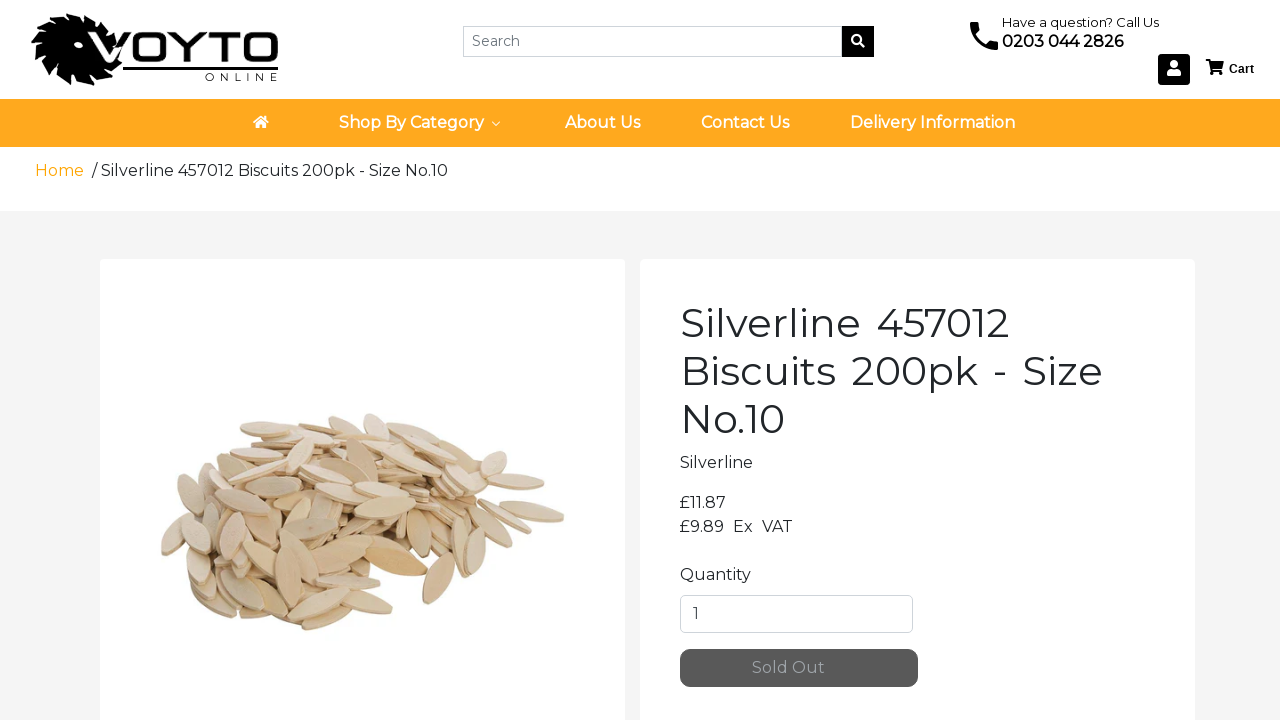

--- FILE ---
content_type: text/html; charset=utf-8
request_url: https://voyto.co.uk/products/silverline-457012-biscuits-200pk-size-no-10
body_size: 28261
content:
<!doctype html>
<!--[if IE 9]> <html class="ie9 no-js supports-no-cookies" lang="en"> <![endif]-->
<!--[if (gt IE 9)|!(IE)]><!--> <html class="no-js supports-no-cookies" lang="en"> <!--<![endif]-->

<head>
<!-- "snippets/booster-seo.liquid" was not rendered, the associated app was uninstalled -->
<!-- Google Tag Manager -->
<script>(function(w,d,s,l,i){w[l]=w[l]||[];w[l].push({'gtm.start':
new Date().getTime(),event:'gtm.js'});var f=d.getElementsByTagName(s)[0],
j=d.createElement(s),dl=l!='dataLayer'?'&l='+l:'';j.async=true;j.src=
'https://www.googletagmanager.com/gtm.js?id='+i+dl;f.parentNode.insertBefore(j,f);
})(window,document,'script','dataLayer','GTM-5X8KBVG');</script>
<!-- End Google Tag Manager -->


  <meta charset="utf-8">
  <meta http-equiv="X-UA-Compatible" content="IE=edge">
  <meta name="viewport" content="width=device-width,initial-scale=1">
  <link href="//maxcdn.bootstrapcdn.com/bootstrap/4.0.0/css/bootstrap.min.css" rel="stylesheet" type="text/css" media="all" />
  <link href="//use.fontawesome.com/releases/v5.0.10/css/all.css" rel="stylesheet" type="text/css" media="all" />
  <link href="//voyto.co.uk/cdn/shop/t/3/assets/theme.scss.css?v=165939868181462935861759252190" rel="stylesheet" type="text/css" media="all" />
  <link href="//voyto.co.uk/cdn/shop/t/3/assets/jquery.mmenu.all.css?v=39905418216617659291537265368" rel="stylesheet" type="text/css" media="all" />
  
  <link href="//voyto.co.uk/cdn/shop/t/3/assets/custom.css?v=177210876511706369041586144118" rel="stylesheet" type="text/css" media="all" />
  <link href="//voyto.co.uk/cdn/shop/t/3/assets/custom-cp.css?v=134467033155376347691586144011" rel="stylesheet" type="text/css" media="all" />
  
  
  
  
  <meta property="og:site_name" content="Voyto Ltd Online">
<meta property="og:url" content="https://voyto.co.uk/products/silverline-457012-biscuits-200pk-size-no-10">
<meta property="og:title" content="Silverline 457012 Biscuits 200pk - Size No.10">
<meta property="og:type" content="product">
<meta property="og:description" content="Forms accurate, high strength joints in soft or hard woods, plywood, composition boards and other timber. Much faster and more precise than dowelling. The biscuits are made of compressed laminated hardwood which expands upon contact with a woodworking adhesive.Made from compressed laminated hardwoodExpands upon contact"><meta property="og:price:amount" content="11.87">
  <meta property="og:price:currency" content="GBP"><meta property="og:image" content="http://voyto.co.uk/cdn/shop/products/getImage_76_ae6610bd-9798-4eec-8235-cd8748e53bc3_1024x1024.jpg?v=1607123628">
<meta property="og:image:secure_url" content="https://voyto.co.uk/cdn/shop/products/getImage_76_ae6610bd-9798-4eec-8235-cd8748e53bc3_1024x1024.jpg?v=1607123628">

<meta name="twitter:site" content="@test">
<meta name="twitter:card" content="summary_large_image">
<meta name="twitter:title" content="Silverline 457012 Biscuits 200pk - Size No.10">
<meta name="twitter:description" content="Forms accurate, high strength joints in soft or hard woods, plywood, composition boards and other timber. Much faster and more precise than dowelling. The biscuits are made of compressed laminated hardwood which expands upon contact with a woodworking adhesive.Made from compressed laminated hardwoodExpands upon contact">

  
  
  <script>window.performance && window.performance.mark && window.performance.mark('shopify.content_for_header.start');</script><meta name="google-site-verification" content="eb-MApaliOGue5Cx_xrVDUkg8d7yuk0LBZsNONrEZX4">
<meta name="google-site-verification" content="eb-MApaliOGue5Cx_xrVDUkg8d7yuk0LBZsNONrEZX4">
<meta id="shopify-digital-wallet" name="shopify-digital-wallet" content="/2056486981/digital_wallets/dialog">
<meta name="shopify-checkout-api-token" content="d5f6d0f9bfb23ae610f6619c165468dd">
<meta id="in-context-paypal-metadata" data-shop-id="2056486981" data-venmo-supported="false" data-environment="production" data-locale="en_US" data-paypal-v4="true" data-currency="GBP">
<link rel="alternate" type="application/json+oembed" href="https://voyto.co.uk/products/silverline-457012-biscuits-200pk-size-no-10.oembed">
<script async="async" src="/checkouts/internal/preloads.js?locale=en-GB"></script>
<link rel="preconnect" href="https://shop.app" crossorigin="anonymous">
<script async="async" src="https://shop.app/checkouts/internal/preloads.js?locale=en-GB&shop_id=2056486981" crossorigin="anonymous"></script>
<script id="apple-pay-shop-capabilities" type="application/json">{"shopId":2056486981,"countryCode":"GB","currencyCode":"GBP","merchantCapabilities":["supports3DS"],"merchantId":"gid:\/\/shopify\/Shop\/2056486981","merchantName":"Voyto Ltd Online","requiredBillingContactFields":["postalAddress","email"],"requiredShippingContactFields":["postalAddress","email"],"shippingType":"shipping","supportedNetworks":["visa","maestro","masterCard","amex","discover","elo"],"total":{"type":"pending","label":"Voyto Ltd Online","amount":"1.00"},"shopifyPaymentsEnabled":true,"supportsSubscriptions":true}</script>
<script id="shopify-features" type="application/json">{"accessToken":"d5f6d0f9bfb23ae610f6619c165468dd","betas":["rich-media-storefront-analytics"],"domain":"voyto.co.uk","predictiveSearch":true,"shopId":2056486981,"locale":"en"}</script>
<script>var Shopify = Shopify || {};
Shopify.shop = "voyto.myshopify.com";
Shopify.locale = "en";
Shopify.currency = {"active":"GBP","rate":"1.0"};
Shopify.country = "GB";
Shopify.theme = {"name":"Voyto 2018","id":37051629637,"schema_name":"Carbon Theme","schema_version":"1.0.0","theme_store_id":null,"role":"main"};
Shopify.theme.handle = "null";
Shopify.theme.style = {"id":null,"handle":null};
Shopify.cdnHost = "voyto.co.uk/cdn";
Shopify.routes = Shopify.routes || {};
Shopify.routes.root = "/";</script>
<script type="module">!function(o){(o.Shopify=o.Shopify||{}).modules=!0}(window);</script>
<script>!function(o){function n(){var o=[];function n(){o.push(Array.prototype.slice.apply(arguments))}return n.q=o,n}var t=o.Shopify=o.Shopify||{};t.loadFeatures=n(),t.autoloadFeatures=n()}(window);</script>
<script>
  window.ShopifyPay = window.ShopifyPay || {};
  window.ShopifyPay.apiHost = "shop.app\/pay";
  window.ShopifyPay.redirectState = null;
</script>
<script id="shop-js-analytics" type="application/json">{"pageType":"product"}</script>
<script defer="defer" async type="module" src="//voyto.co.uk/cdn/shopifycloud/shop-js/modules/v2/client.init-shop-cart-sync_BT-GjEfc.en.esm.js"></script>
<script defer="defer" async type="module" src="//voyto.co.uk/cdn/shopifycloud/shop-js/modules/v2/chunk.common_D58fp_Oc.esm.js"></script>
<script defer="defer" async type="module" src="//voyto.co.uk/cdn/shopifycloud/shop-js/modules/v2/chunk.modal_xMitdFEc.esm.js"></script>
<script type="module">
  await import("//voyto.co.uk/cdn/shopifycloud/shop-js/modules/v2/client.init-shop-cart-sync_BT-GjEfc.en.esm.js");
await import("//voyto.co.uk/cdn/shopifycloud/shop-js/modules/v2/chunk.common_D58fp_Oc.esm.js");
await import("//voyto.co.uk/cdn/shopifycloud/shop-js/modules/v2/chunk.modal_xMitdFEc.esm.js");

  window.Shopify.SignInWithShop?.initShopCartSync?.({"fedCMEnabled":true,"windoidEnabled":true});

</script>
<script>
  window.Shopify = window.Shopify || {};
  if (!window.Shopify.featureAssets) window.Shopify.featureAssets = {};
  window.Shopify.featureAssets['shop-js'] = {"shop-cart-sync":["modules/v2/client.shop-cart-sync_DZOKe7Ll.en.esm.js","modules/v2/chunk.common_D58fp_Oc.esm.js","modules/v2/chunk.modal_xMitdFEc.esm.js"],"init-fed-cm":["modules/v2/client.init-fed-cm_B6oLuCjv.en.esm.js","modules/v2/chunk.common_D58fp_Oc.esm.js","modules/v2/chunk.modal_xMitdFEc.esm.js"],"shop-cash-offers":["modules/v2/client.shop-cash-offers_D2sdYoxE.en.esm.js","modules/v2/chunk.common_D58fp_Oc.esm.js","modules/v2/chunk.modal_xMitdFEc.esm.js"],"shop-login-button":["modules/v2/client.shop-login-button_QeVjl5Y3.en.esm.js","modules/v2/chunk.common_D58fp_Oc.esm.js","modules/v2/chunk.modal_xMitdFEc.esm.js"],"pay-button":["modules/v2/client.pay-button_DXTOsIq6.en.esm.js","modules/v2/chunk.common_D58fp_Oc.esm.js","modules/v2/chunk.modal_xMitdFEc.esm.js"],"shop-button":["modules/v2/client.shop-button_DQZHx9pm.en.esm.js","modules/v2/chunk.common_D58fp_Oc.esm.js","modules/v2/chunk.modal_xMitdFEc.esm.js"],"avatar":["modules/v2/client.avatar_BTnouDA3.en.esm.js"],"init-windoid":["modules/v2/client.init-windoid_CR1B-cfM.en.esm.js","modules/v2/chunk.common_D58fp_Oc.esm.js","modules/v2/chunk.modal_xMitdFEc.esm.js"],"init-shop-for-new-customer-accounts":["modules/v2/client.init-shop-for-new-customer-accounts_C_vY_xzh.en.esm.js","modules/v2/client.shop-login-button_QeVjl5Y3.en.esm.js","modules/v2/chunk.common_D58fp_Oc.esm.js","modules/v2/chunk.modal_xMitdFEc.esm.js"],"init-shop-email-lookup-coordinator":["modules/v2/client.init-shop-email-lookup-coordinator_BI7n9ZSv.en.esm.js","modules/v2/chunk.common_D58fp_Oc.esm.js","modules/v2/chunk.modal_xMitdFEc.esm.js"],"init-shop-cart-sync":["modules/v2/client.init-shop-cart-sync_BT-GjEfc.en.esm.js","modules/v2/chunk.common_D58fp_Oc.esm.js","modules/v2/chunk.modal_xMitdFEc.esm.js"],"shop-toast-manager":["modules/v2/client.shop-toast-manager_DiYdP3xc.en.esm.js","modules/v2/chunk.common_D58fp_Oc.esm.js","modules/v2/chunk.modal_xMitdFEc.esm.js"],"init-customer-accounts":["modules/v2/client.init-customer-accounts_D9ZNqS-Q.en.esm.js","modules/v2/client.shop-login-button_QeVjl5Y3.en.esm.js","modules/v2/chunk.common_D58fp_Oc.esm.js","modules/v2/chunk.modal_xMitdFEc.esm.js"],"init-customer-accounts-sign-up":["modules/v2/client.init-customer-accounts-sign-up_iGw4briv.en.esm.js","modules/v2/client.shop-login-button_QeVjl5Y3.en.esm.js","modules/v2/chunk.common_D58fp_Oc.esm.js","modules/v2/chunk.modal_xMitdFEc.esm.js"],"shop-follow-button":["modules/v2/client.shop-follow-button_CqMgW2wH.en.esm.js","modules/v2/chunk.common_D58fp_Oc.esm.js","modules/v2/chunk.modal_xMitdFEc.esm.js"],"checkout-modal":["modules/v2/client.checkout-modal_xHeaAweL.en.esm.js","modules/v2/chunk.common_D58fp_Oc.esm.js","modules/v2/chunk.modal_xMitdFEc.esm.js"],"shop-login":["modules/v2/client.shop-login_D91U-Q7h.en.esm.js","modules/v2/chunk.common_D58fp_Oc.esm.js","modules/v2/chunk.modal_xMitdFEc.esm.js"],"lead-capture":["modules/v2/client.lead-capture_BJmE1dJe.en.esm.js","modules/v2/chunk.common_D58fp_Oc.esm.js","modules/v2/chunk.modal_xMitdFEc.esm.js"],"payment-terms":["modules/v2/client.payment-terms_Ci9AEqFq.en.esm.js","modules/v2/chunk.common_D58fp_Oc.esm.js","modules/v2/chunk.modal_xMitdFEc.esm.js"]};
</script>
<script>(function() {
  var isLoaded = false;
  function asyncLoad() {
    if (isLoaded) return;
    isLoaded = true;
    var urls = ["https:\/\/gdprcdn.b-cdn.net\/js\/gdpr_cookie_consent.min.js?shop=voyto.myshopify.com"];
    for (var i = 0; i < urls.length; i++) {
      var s = document.createElement('script');
      s.type = 'text/javascript';
      s.async = true;
      s.src = urls[i];
      var x = document.getElementsByTagName('script')[0];
      x.parentNode.insertBefore(s, x);
    }
  };
  if(window.attachEvent) {
    window.attachEvent('onload', asyncLoad);
  } else {
    window.addEventListener('load', asyncLoad, false);
  }
})();</script>
<script id="__st">var __st={"a":2056486981,"offset":0,"reqid":"61c53d08-2ca0-4d2a-a9f4-113d4e17cdb6-1769431918","pageurl":"voyto.co.uk\/products\/silverline-457012-biscuits-200pk-size-no-10","u":"059c99886d49","p":"product","rtyp":"product","rid":4380917596218};</script>
<script>window.ShopifyPaypalV4VisibilityTracking = true;</script>
<script id="captcha-bootstrap">!function(){'use strict';const t='contact',e='account',n='new_comment',o=[[t,t],['blogs',n],['comments',n],[t,'customer']],c=[[e,'customer_login'],[e,'guest_login'],[e,'recover_customer_password'],[e,'create_customer']],r=t=>t.map((([t,e])=>`form[action*='/${t}']:not([data-nocaptcha='true']) input[name='form_type'][value='${e}']`)).join(','),a=t=>()=>t?[...document.querySelectorAll(t)].map((t=>t.form)):[];function s(){const t=[...o],e=r(t);return a(e)}const i='password',u='form_key',d=['recaptcha-v3-token','g-recaptcha-response','h-captcha-response',i],f=()=>{try{return window.sessionStorage}catch{return}},m='__shopify_v',_=t=>t.elements[u];function p(t,e,n=!1){try{const o=window.sessionStorage,c=JSON.parse(o.getItem(e)),{data:r}=function(t){const{data:e,action:n}=t;return t[m]||n?{data:e,action:n}:{data:t,action:n}}(c);for(const[e,n]of Object.entries(r))t.elements[e]&&(t.elements[e].value=n);n&&o.removeItem(e)}catch(o){console.error('form repopulation failed',{error:o})}}const l='form_type',E='cptcha';function T(t){t.dataset[E]=!0}const w=window,h=w.document,L='Shopify',v='ce_forms',y='captcha';let A=!1;((t,e)=>{const n=(g='f06e6c50-85a8-45c8-87d0-21a2b65856fe',I='https://cdn.shopify.com/shopifycloud/storefront-forms-hcaptcha/ce_storefront_forms_captcha_hcaptcha.v1.5.2.iife.js',D={infoText:'Protected by hCaptcha',privacyText:'Privacy',termsText:'Terms'},(t,e,n)=>{const o=w[L][v],c=o.bindForm;if(c)return c(t,g,e,D).then(n);var r;o.q.push([[t,g,e,D],n]),r=I,A||(h.body.append(Object.assign(h.createElement('script'),{id:'captcha-provider',async:!0,src:r})),A=!0)});var g,I,D;w[L]=w[L]||{},w[L][v]=w[L][v]||{},w[L][v].q=[],w[L][y]=w[L][y]||{},w[L][y].protect=function(t,e){n(t,void 0,e),T(t)},Object.freeze(w[L][y]),function(t,e,n,w,h,L){const[v,y,A,g]=function(t,e,n){const i=e?o:[],u=t?c:[],d=[...i,...u],f=r(d),m=r(i),_=r(d.filter((([t,e])=>n.includes(e))));return[a(f),a(m),a(_),s()]}(w,h,L),I=t=>{const e=t.target;return e instanceof HTMLFormElement?e:e&&e.form},D=t=>v().includes(t);t.addEventListener('submit',(t=>{const e=I(t);if(!e)return;const n=D(e)&&!e.dataset.hcaptchaBound&&!e.dataset.recaptchaBound,o=_(e),c=g().includes(e)&&(!o||!o.value);(n||c)&&t.preventDefault(),c&&!n&&(function(t){try{if(!f())return;!function(t){const e=f();if(!e)return;const n=_(t);if(!n)return;const o=n.value;o&&e.removeItem(o)}(t);const e=Array.from(Array(32),(()=>Math.random().toString(36)[2])).join('');!function(t,e){_(t)||t.append(Object.assign(document.createElement('input'),{type:'hidden',name:u})),t.elements[u].value=e}(t,e),function(t,e){const n=f();if(!n)return;const o=[...t.querySelectorAll(`input[type='${i}']`)].map((({name:t})=>t)),c=[...d,...o],r={};for(const[a,s]of new FormData(t).entries())c.includes(a)||(r[a]=s);n.setItem(e,JSON.stringify({[m]:1,action:t.action,data:r}))}(t,e)}catch(e){console.error('failed to persist form',e)}}(e),e.submit())}));const S=(t,e)=>{t&&!t.dataset[E]&&(n(t,e.some((e=>e===t))),T(t))};for(const o of['focusin','change'])t.addEventListener(o,(t=>{const e=I(t);D(e)&&S(e,y())}));const B=e.get('form_key'),M=e.get(l),P=B&&M;t.addEventListener('DOMContentLoaded',(()=>{const t=y();if(P)for(const e of t)e.elements[l].value===M&&p(e,B);[...new Set([...A(),...v().filter((t=>'true'===t.dataset.shopifyCaptcha))])].forEach((e=>S(e,t)))}))}(h,new URLSearchParams(w.location.search),n,t,e,['guest_login'])})(!0,!0)}();</script>
<script integrity="sha256-4kQ18oKyAcykRKYeNunJcIwy7WH5gtpwJnB7kiuLZ1E=" data-source-attribution="shopify.loadfeatures" defer="defer" src="//voyto.co.uk/cdn/shopifycloud/storefront/assets/storefront/load_feature-a0a9edcb.js" crossorigin="anonymous"></script>
<script crossorigin="anonymous" defer="defer" src="//voyto.co.uk/cdn/shopifycloud/storefront/assets/shopify_pay/storefront-65b4c6d7.js?v=20250812"></script>
<script data-source-attribution="shopify.dynamic_checkout.dynamic.init">var Shopify=Shopify||{};Shopify.PaymentButton=Shopify.PaymentButton||{isStorefrontPortableWallets:!0,init:function(){window.Shopify.PaymentButton.init=function(){};var t=document.createElement("script");t.src="https://voyto.co.uk/cdn/shopifycloud/portable-wallets/latest/portable-wallets.en.js",t.type="module",document.head.appendChild(t)}};
</script>
<script data-source-attribution="shopify.dynamic_checkout.buyer_consent">
  function portableWalletsHideBuyerConsent(e){var t=document.getElementById("shopify-buyer-consent"),n=document.getElementById("shopify-subscription-policy-button");t&&n&&(t.classList.add("hidden"),t.setAttribute("aria-hidden","true"),n.removeEventListener("click",e))}function portableWalletsShowBuyerConsent(e){var t=document.getElementById("shopify-buyer-consent"),n=document.getElementById("shopify-subscription-policy-button");t&&n&&(t.classList.remove("hidden"),t.removeAttribute("aria-hidden"),n.addEventListener("click",e))}window.Shopify?.PaymentButton&&(window.Shopify.PaymentButton.hideBuyerConsent=portableWalletsHideBuyerConsent,window.Shopify.PaymentButton.showBuyerConsent=portableWalletsShowBuyerConsent);
</script>
<script data-source-attribution="shopify.dynamic_checkout.cart.bootstrap">document.addEventListener("DOMContentLoaded",(function(){function t(){return document.querySelector("shopify-accelerated-checkout-cart, shopify-accelerated-checkout")}if(t())Shopify.PaymentButton.init();else{new MutationObserver((function(e,n){t()&&(Shopify.PaymentButton.init(),n.disconnect())})).observe(document.body,{childList:!0,subtree:!0})}}));
</script>
<script id='scb4127' type='text/javascript' async='' src='https://voyto.co.uk/cdn/shopifycloud/privacy-banner/storefront-banner.js'></script><link id="shopify-accelerated-checkout-styles" rel="stylesheet" media="screen" href="https://voyto.co.uk/cdn/shopifycloud/portable-wallets/latest/accelerated-checkout-backwards-compat.css" crossorigin="anonymous">
<style id="shopify-accelerated-checkout-cart">
        #shopify-buyer-consent {
  margin-top: 1em;
  display: inline-block;
  width: 100%;
}

#shopify-buyer-consent.hidden {
  display: none;
}

#shopify-subscription-policy-button {
  background: none;
  border: none;
  padding: 0;
  text-decoration: underline;
  font-size: inherit;
  cursor: pointer;
}

#shopify-subscription-policy-button::before {
  box-shadow: none;
}

      </style>

<script>window.performance && window.performance.mark && window.performance.mark('shopify.content_for_header.end');</script>

<!--begin-bc-sf-filter-css-->
<!--end-bc-sf-filter-css-->

  <meta name="google-site-verification" content="eb-MApaliOGue5Cx_xrVDUkg8d7yuk0LBZsNONrEZX4" />

<script>
window.mlvedaShopCurrency = "GBP";
window.shopCurrency = "GBP";
window.supported_currencies = "GBP EUR DKK SEK NOK";
</script> 
  
<!-- Global site tag (gtag.js) - Google Ads: 860855439 -->
<script async src="https://www.googletagmanager.com/gtag/js?id=AW-860855439"></script>
<script>
  window.dataLayer = window.dataLayer || [];
  function gtag(){dataLayer.push(arguments);}
  gtag('js', new Date());

  gtag('config', 'AW-860855439');







</script>



  <!-- datacue-version:89c4a22a35113f92 -->
<link rel="stylesheet" href="https://cdn.datacue.co/css/datacue-storefront.css">
<script>
  (function() {
    window.datacueConfig = {
      api_key: 'voyto.myshopify.com',
      page_type: 'product',
      user_id: 0,
      product_id: '4380917596218',
      variant_id: '31282655068218',
      category_id: null,
      term: null,
      options: { _staging: 'production' !== 'production' },
      add_to_cart: function(productId, variantId) {
        xhr('post', '/cart/add.js', { quantity: 1, id: variantId });
      },
      product_update: {
        name: "Silverline 457012 Biscuits 200pk - Size No.10",
        brand: "Silverline",
        price: (1187 / 100).toString(),
        full_price: null,
        photo_url: "\/\/voyto.co.uk\/cdn\/shop\/products\/getImage_76_ae6610bd-9798-4eec-8235-cd8748e53bc3.jpg?v=1607123628",
        available: false,
        stock: 0,
        
        category_ids: ["best-selling-products","newest-products","toolstream","wood-jointing-repair"]
      },
      category_update: null
    };

    var s = document.createElement('style');
    s.innerHTML = ''
      + '.datacue-overlay-enabled{visibility:hidden;}'
      + '.datacue-overlay-enabled.datacue-visible{visibility:visible;}';
    document.getElementsByTagName('head')[0].appendChild(s);

    var localStorageAvailable = (function() {
      try {
        var v = '__datacue_storage_test';
        window.localStorage.setItem(v, v);
        window.localStorage.removeItem(v);
        return true;
      } catch (e) {
        return false;
      }
    }());

    function xhr(method, url, data, success) {
      if (!success && typeof data === 'function') {
        success = data;
        data = null;
      }

      if (data) {
        if (method.toLowerCase() === 'get') {
          // very simple query string serialization, flat objects only!
          data = Object.keys(data).map(function(key) {
            return encodeURIComponent(key) + '=' + (data[key] ? encodeURIComponent(data[key]) : '');
          }).join('&');

          url += '?' + data;
          data = undefined;
        } else {
          data = JSON.stringify(data);
        }
      }

      var req = new XMLHttpRequest();
      req.open(method, url);

      if (data) {
        req.setRequestHeader('Content-Type', 'application/json');
      }

      if (typeof success === 'function') {
        req.onload = function() {
          if (req.status >= 200 && req.status < 400) {
            success(req.responseText);
          }
        };
      }

      req.send(data);
    }

    function trackCart() {
      var shop = window.location.protocol + '//' + window.location.host + '/';
      var proxy = shop + 'a/datacue';

      xhr('get', shop + 'cart.js', function(res) {
        var cart = JSON.parse(res);

        var sendEvent = true;
        if (localStorageAvailable) {
          var key = 'datacue-shopify-cart-checksum';
          var checksum = cart.token + ';' + (cart.items || []).map(function(item) {
            return item.variant_id + ':' + item.quantity;
          }).sort().join(';');

          var prev = window.localStorage.getItem(key);
          if (checksum !== prev) {
            window.localStorage.setItem(key, checksum);
          } else {
            sendEvent = false;
          }
        }

        if (sendEvent) {
          xhr('get', proxy, {
            cart_token: cart.token,
            user_id: window.datacue.getUser().user_id,
            anonymous_id: window.datacue.getUser().anonymous_id
          });
        }
      });
    }

    window._datacuePostInitHook = trackCart;

    document.addEventListener('DOMContentLoaded', function() {
      var banners = document.querySelector('.datacue-overlay-enabled');
      if (!banners) {
        return;
      }

      banners.className += ' datacue-visible datacue-overlay-active';

      window.datacueMeta.overlayTimer = setTimeout(function() {
        if (banners.className.match('datacue-overlay-active') && !banners.className.match('datacue-overlay-fading')) {
          banners.className += ' datacue-overlay-fading';
          setTimeout(function() {
            banners.className = banners.className.replace(/\s?datacue-overlay-(active|fading)/g, '');
          }, 500);
        }
      }, 5000);
    });
  }());
</script>
<script src="https://cdn.datacue.co/js/datacue.js"></script>
<script src="https://cdn.datacue.co/js/datacue-storefront.js"></script>

  <link href="//voyto.co.uk/cdn/shop/t/3/assets/datacue-custom.css?v=111603181540343972631583514942" rel="stylesheet" type="text/css" media="all" />


<script type="text/javascript">
    (function(c,l,a,r,i,t,y){
        c[a]=c[a]||function(){(c[a].q=c[a].q||[]).push(arguments)};
        t=l.createElement(r);t.async=1;t.src="https://www.clarity.ms/tag/"+i;
        y=l.getElementsByTagName(r)[0];y.parentNode.insertBefore(t,y);
    })(window, document, "clarity", "script", "nbspqc9fyz");
</script>











<!-- BEGIN app block: shopify://apps/buddha-mega-menu-navigation/blocks/megamenu/dbb4ce56-bf86-4830-9b3d-16efbef51c6f -->
<script>
        var productImageAndPrice = [],
            collectionImages = [],
            articleImages = [],
            mmLivIcons = false,
            mmFlipClock = false,
            mmFixesUseJquery = true,
            mmNumMMI = 5,
            mmSchemaTranslation = {},
            mmMenuStrings =  [] ,
            mmShopLocale = "en",
            mmShopLocaleCollectionsRoute = "/collections",
            mmSchemaDesignJSON = [{"action":"menu-select","value":"main-menu"},{"action":"design","setting":"vertical_font_size","value":"13px"},{"action":"design","setting":"vertical_link_hover_color","value":"#0da19a"},{"action":"design","setting":"vertical_link_color","value":"#ffffff"},{"action":"design","setting":"vertical_text_color","value":"#ffffff"},{"action":"design","setting":"text_color","value":"#222222"},{"action":"design","setting":"font_size","value":"13px"},{"action":"design","setting":"button_text_color","value":"#ffffff"},{"action":"design","setting":"button_text_hover_color","value":"#ffffff"},{"action":"design","setting":"background_color","value":"#ffffff"},{"action":"design","setting":"background_hover_color","value":"#f9f9f9"},{"action":"design","setting":"link_color","value":"#4e4e4e"},{"action":"design","setting":"button_background_color","value":"#0da19a"},{"action":"design","setting":"link_hover_color","value":"#0da19a"},{"action":"design","setting":"button_background_hover_color","value":"#0d8781"},{"action":"design","setting":"tree_sub_direction","value":"set_tree_auto"},{"action":"design","setting":"font_family","value":"Default"}],
            mmDomChangeSkipUl = "",
            buddhaMegaMenuShop = "voyto.myshopify.com",
            mmWireframeCompression = "0",
            mmExtensionAssetUrl = "https://cdn.shopify.com/extensions/019abe06-4a3f-7763-88da-170e1b54169b/mega-menu-151/assets/";var bestSellersHTML = '';var newestProductsHTML = '';/* get link lists api */
        var linkLists={"main-menu" : {"title":"Main menu", "items":["/","/pages/about-us","/collections","/pages/shipping","/pages/returns","/pages/contact-us",]},"footer" : {"title":"Footer menu", "items":["/","/search","/cart","/pages/contact-us","/policies/terms-of-service","/policies/refund-policy",]},"catalog" : {"title":"Catalog", "items":["/collections/stove-replacement-glass",]},"information" : {"title":"Information", "items":["/pages/about-us","/pages/shipping","/pages/returns",]},"high-definition-stove-glass-brand" : {"title":"High Definition Stove Glass Brand", "items":["/collections/stove-glass-aarrow","/collections/stove-glass-yeoman-1","/collections/stove-glass-aduro","/collections/stove-glass-aga-coalbrookdale","/collections/stove-glass-agatar-hercules","/collections/stove-glass-asgard","/collections/stove-glass","/collections/stove-glass-balmoral","/collections/stove-glass-barbas","/collections/stove-glass-austroflamn","/collections/stove-glass-boatman","/collections/stove-glass-boru","/collections/stove-glass-bronpi","/collections/stove-glass-broseley","/collections/stove-glass-bruno","/collections/stove-glass-bubble-no","/collections/stove-glass-burley","/collections/stove-glass-butler","/collections/stove-glass-cannon","/collections/stove-glass-carabo","/collections/stove-glass-carron","/collections/stove-glass-castec","/collections/stove-glass-charnwood","/collections/stove-glass-chatalaine","/collections/stove-glass-chesneys","/collections/stove-glass-1","/collections/stove-glass-clarke-stoves","/collections/stove-glass-clearview","/collections/stove-glass-clearview-1","/collections/stove-glass-cosi-gee","/collections/stove-glass-country","/collections/stove-glass-courtier","/collections/stove-glass-dalesman","/collections/stove-glass-deville","/collections/stove-glass-dik-guerts","/collections/stove-glass-dimplex","/collections/stove-glass-dovre","/collections/stove-glass-dru-drugasar","/collections/stove-glass-dunsley","/collections/stove-glass-effel","/collections/stove-glass-esse","/collections/stove-glass-euroflamm","/collections/stove-glass-evergreen","/collections/stove-glass-firebelly","/collections/stove-glass-fireline","/collections/stove-glass-firestorm","/collections/stove-glass-flavel","/collections/stove-glass-focal-point","/collections/stove-glass-fondis","/collections/stove-glass-franco-belge","/collections/stove-glass-franco-belge-1","/collections/gazco","/collections/stove-glass-gloworm","/collections/stove-glass-godin","/collections/stove-glass-grey-metal","/collections/stove-glass-gwb","/collections/stove-glass-handol-stoves","/collections/stove-glass-heat-design-ireland","/collections/stove-glass-hede","/collections/stove-glass-hergom","/collections/stove-glass-heta-tr-3","/collections/stove-glass-hergrom","/collections/stove-glass-hotspot","/collections/stove-glass-huntsman","/collections/stove-glass-invicta","/collections/stove-glass-jetwin","/collections/stove-glass-jig","/collections/stove-glass-jotul","/collections/stove-glass-keddy","/collections/stove-glass-kenzel","/collections/stove-glass-kosi","/collections/stove-glass-log-fire","/collections/stove-glass-logfire","/collections/stove-glass-longlife","/collections/stove-glass-meg","/collections/stove-glass-merlin","/collections/stove-glass-micon","/collections/stove-glass-morley","/collections/stove-glass-morso","/collections/stove-glass-mulberry","/collections/stove-glass-nordica","/collections/stove-glass-norreskoven","/collections/stove-glass-nu-flame","/collections/stove-glass-oakfire","/collections/stove-glass-oldsburgh","/collections/stove-glass-olymberyl","/collections/stove-glass-paragon","/collections/stove-glass-parkray","/collections/stove-glass-pevex","/collections/stove-glass-pither","/collections/stove-glass-portway","/collections/stove-glass-potterton","/collections/stove-glass-quantock","/collections/stove-glass-quebb","/collections/stove-glass-queen","/collections/stove-glass-rayburn","/collections/stove-glass-robinson","/collections/stove-glass-saey","/collections/stove-glass-saltfire","/collections/stove-glass-scan","/collections/stove-glass-scandafire","/collections/stove-glass-scandia","/collections/stove-glass-scanstyle","/collections/stove-glass-senora","/collections/stove-glass-spencer","/collections/stove-glass-stanley","/collections/stove-glass-stovax","/collections/stove-glass-thermastove","/collections/stove-glass-thermocet","/collections/stove-glass-torgem","/collections/stove-glass-torglow","/collections/stove-glass-town-country","/collections/stove-glass-trianco","/collections/stove-glass-valor","/collections/stove-glass-vermont","/collections/stove-glass-vesta","/collections/stove-glass-villager","/collections/stove-glass-wanders","/collections/stove-glass-waterford","/collections/stove-glass-westminster","/collections/stove-glass-wonderfire","/collections/stove-glass-woodburning","/collections/stove-glass-woodfire","/collections/stove-glass-woodman","/collections/stove-glass-woodwarm","/collections/stove-glass-yeoman",]},"stoves" : {"title":"STOVES", "items":["/collections/adaptors","/collections/adhesives","/pages/high-definition-stove-glass-brand","/collections/baffles-throat-plates-grates-1","/collections/british-yorkstone-hearths","/collections/collar","/collections/cowl","/collections/elbows","/collections/fire-cements","/collections/flue-pipe-thermometers-1","/collections/glass-cleaners","/collections/heat-resistant-gloves","/collections/locking-bands","/collections/log-holders","/collections/replacement-vermiculite-brick","/collections/smoke-pellet","/collections/stove-fans","/collections/straight-lengths","/collections/supports","/collections/tees","/collections/white-and-black-rope-seals-paper-gaskets",]},"air-tools" : {"title":"Air Tools", "items":["/collections/air-fittings","/collections/air-tools-1","/collections/nailers-1","/collections/nails-staples","/collections/spray-guns",]},"automotive" : {"title":"Automotive", "items":["/collections/auto-accessories","/collections/auto-electrical","/collections/bodywork","/collections/brakes-suspension-steering","/collections/breakdown-emergency","/collections/car-care","/collections/diagnostic-tools","/collections/engine-drivetrain","/collections/fluids-lubricants","/collections/pickup-inspection","/collections/tyre-wheel","/collections/workshop-equipment",]},"bike-tools" : {"title":"Bike Tools", "items":["/collections/bike-accessories","/collections/bike-maintenance","/collections/bike-security",]},"building" : {"title":"Building", "items":["/collections/adhesive-trowels","/collections/applicator-guns","/collections/builders-tools","/collections/cold-chisels","/collections/glazing","/collections/hawks-floats","/collections/laser","/collections/levels","/collections/lighting","/collections/lines","/collections/optical","/collections/plastering-drywall","/collections/plastering-trowels","/collections/roofing","/collections/sacks-buckets-flexi-tubs","/collections/scaffolding","/collections/scrapers","/collections/soft-grip-trowels","/collections/tile-cutters","/collections/tiling-tools","/collections/trowels-1","/collections/tarpaulins","/collections/wrecking-bars",]},"cleaning" : {"title":"Cleaning", "items":["/collections/broom-handles","/collections/broom-heads","/collections/buckets-bowls","/collections/dustpans","/collections/floor-cleaning","/collections/hand-brushes","/collections/litter-recycling","/collections/mats","/collections/window-cleaning","/collections/wipes","/collections/metal-polish",]},"contractors" : {"title":"Contractors", "items":["/collections/agricultural","/collections/cold-chisels","/collections/fencing","/collections/forged-head-tools","/collections/groundworks-landscaping","/collections/logging","/collections/sacks-buckets-flexi-tubs","/collections/scrapers","/collections/tarpaulins","/collections/wrecking-bars",]},"craft" : {"title":"Craft", "items":["/collections/craft-tools","/collections/cutting-shaping","/collections/glue-guns","/collections/magnetic-tools","/collections/magnifying-glasses","/collections/staplers",]},"decorating" : {"title":"Decorating", "items":["/collections/decorating-accessories","/collections/dust-sheets","/collections/flooring","/collections/paint-brushes","/collections/props","/collections/rollers","/collections/surface-preparation","/collections/wallpapering",]},"electrical" : {"title":"Electrical", "items":["/collections/cable-access-tools","/collections/cable-strippers","/collections/crimpers","/collections/electrical-tools","/collections/soldering","/collections/testers",]},"gardening" : {"title":"Gardening &amp; Groundworks", "items":["/collections/agricultural","/collections/bow-saws","/collections/building","/collections/digging-cultivating","/collections/fencing","/collections/forged-head-tools","/collections/garden-power-accessories","/collections/hand-tools","/collections/logging","/collections/measuring","/collections/planting-growing","/collections/pruning","/collections/sacks-covers","/collections/sharpening","/collections/shears","/collections/somerset-collection-premium-ash","/collections/thermometers","/collections/watering-spraying",]},"hammers" : {"title":"Hammers", "items":["/collections/ball-pein-hammers","/collections/brick-hammers","/collections/claw-hammers","/collections/felling-axes","/collections/handles","/collections/hatchets","/collections/lump-hammers","/collections/mallets","/collections/mortar-picks","/collections/pin-hammers","/collections/roofing-hammers","/collections/scutch-hammers","/collections/sledge-hammers","/collections/splitting-mauls","/collections/tubular-shaft","/collections/warrington-hammers",]},"knives" : {"title":"Knives", "items":["/collections/blades","/collections/fixed","/collections/folding","/collections/multi-tools","/collections/retractable","/collections/scissors-shears","/collections/scrapers","/collections/snap-off",]},"ladders-platforms" : {"title":"Ladders &amp; Platforms", "items":["/collections/ladder-accessories","/collections/ladders","/collections/nailers",]},"lifting-handling" : {"title":"Lifting &amp; Handling", "items":["/collections/bungees","/collections/lashes","/collections/lifting","/collections/premium-lashes","/collections/slings","/collections/straps","/collections/trucks",]},"measuring" : {"title":"Measuring", "items":["/collections/class-ii-tapes","/collections/detectors","/collections/long-tapes","/collections/measuring-wheels","/collections/meters","/collections/micrometers","/collections/rules","/collections/scales","/collections/squares","/collections/tapes","/collections/thermometers","/collections/vernier-calipers",]},"mechanical-engineering" : {"title":"Mechanical Engineering", "items":["/collections/adjustable-wrenches","/collections/box-spanners","/collections/diy-spanners","/collections/dial-gauges","/collections/dividers","/collections/files","/collections/fixed-head-ratchet","/collections/flexible-ratchet","/collections/gauges","/collections/hacksaw-blades","/collections/hacksaws","/collections/hex-keys","/collections/impact-sockets","/collections/nut-drivers","/collections/precision-tools","/collections/punches","/collections/riveters","/collections/rules","/collections/snips","/collections/socket-handles","/collections/socket-sets","/collections/sockets-1-2-drive","/collections/sockets-1-4-drive","/collections/sockets-3-8-drive","/collections/spanners","/collections/specialist-socketry","/collections/squares-1","/collections/stubby-spanners","/collections/threading-tools","/collections/vices","/collections/welding-machines","/collections/welding-pliers","/collections/welding-tools","/collections/wire-brushes",]},"pliers" : {"title":"Pliers", "items":["/collections/circlip","/collections/cutters","/collections/electronic","/collections/expert","/collections/expert-vde","/collections/mini","/collections/pliers","/collections/punch","/collections/self-locking","/collections/waterpump",]},"plumbing" : {"title":"Plumbing", "items":["/collections/appliance-hoses","/collections/appliance-valves","/collections/bathroom","/collections/brassware","/collections/compression-fittings","/collections/drain-cleaners","/collections/drain-rods","/collections/gas-fittings","/collections/gas-torches","/collections/hardware","/collections/heating","/collections/keys-sockets","/collections/mdpe","/collections/pipe-benders","/collections/pipe-cutters","/collections/pipe-deburrers","/collections/plumbing-accessories","/collections/plumbing-tools","/collections/protection","/collections/service-tools","/collections/testing","/collections/threaded-fittings","/collections/ventilation-air-conditioning","/collections/waste-pipes","/collections/wastes-and-plugs","/collections/wrenches",]},"power-tool-accessories" : {"title":"Power Tool Accessories", "items":["/collections/cutting","/collections/drilling","/collections/driving","/collections/grinding","/collections/hobby-tool","/collections/routing","/collections/sanding",]},"power-tools" : {"title":"Power Tools", "items":["/collections/batteries","/collections/bench-top","/collections/cleaning-decorating","/collections/drills","/collections/grinders","/collections/jigsaws","/collections/jointers","/collections/mixers","/collections/multi-tools-1","/collections/outdoor","/collections/planers","/collections/routers","/collections/sanders","/collections/sanders-polishers","/collections/saws","/pages/screwdrivers","/collections/work-lights","/collections/workcentres","/collections/workshop",]},"safety-workwear" : {"title":"Safety &amp; Workwear", "items":["/collections/clothing","/collections/ear-protection","/collections/eye-protection","/collections/fall-protection","/collections/foot-protection","/collections/hand-protection","/collections/head-protection","/collections/hi-vis-clothing","/collections/knee-protection","/collections/respiratory-protection","/collections/safety-footwear","/collections/safety-kits","/collections/welding-safety","/collections/workwear",]},"screwdrivers" : {"title":"Screwdrivers", "items":["/collections/general-purpose","/collections/hammer-through","/collections/impact","/collections/insulated-soft-grip","/collections/jewellers","/collections/mechanics","/collections/premium-soft-grip","/collections/precision","/collections/ratchet","/collections/screwdriver-sets","/collections/vde","/collections/t-handle",]},"security" : {"title":"Security", "items":["/collections/chain-locks","/collections/combination","/collections/electronic-security","/collections/high-security","/collections/key-safes","/collections/padlocks","/collections/travel","/collections/vehicle-locks","/collections/weather-resistant",]},"tool-storage" : {"title":"Tool Storage", "items":["/collections/leather-tool-belts","/collections/tool-bags","/collections/tool-belts","/collections/tool-rolls","/collections/toolboxes","/collections/workshop-storage",]},"torches-lighting" : {"title":"Torches", "items":["/collections/inspection-lamps","/collections/leisure","/collections/rechargeable","/collections/torches",]},"woodwork" : {"title":"Woodwork", "items":["/collections/awls","/collections/chisels","/collections/clamps-cramps","/collections/f-clamps","/collections/g-clamps","/collections/hand-drills","/collections/hand-saws","/collections/hardpoint-saws","/collections/marking","/collections/miniature-tools","/collections/mitre-saws","/collections/pencils","/collections/pincers","/collections/planes","/collections/plastic-awls","/collections/punches","/collections/quick-clamps","/collections/rasps","/collections/sharpening","/collections/spring-clamps","/collections/tri-cut-saws","/collections/vices","/collections/wooden-mitre-boxes","/collections/workbenches","/collections/pocket-hole-accessories","/collections/pocket-hole-jigs","/collections/pocket-hole-screws","/collections/project-kits","/collections/router-plates","/collections/storage","/collections/tracks-clamps","/collections/woodturning","/collections/woodwork","/collections/work-support","/collections/workshop-safety","/collections/machine-accessories","/collections/finishing-accessories","/collections/gluing","/collections/jigs","/collections/kreg-jig-screws",]},"extensions-power-leads" : {"title":"Extensions &amp; Power Leads", "items":["/collections/16-amp","/collections/32-amp","/collections/adaptors","/collections/batteries","/collections/extensions-cable-reels","/collections/plugs-fuses",]},"hardware-fixings" : {"title":"Hardware &amp; Fixings", "items":["/collections/brads-staples","/collections/cable-ties-restraints","/collections/castors","/collections/chains-and-rigging","/collections/clips","/collections/door-furniture","/collections/door-wedges","/collections/drop-in-anchors","/collections/fencing","/collections/fencing-staples","/collections/fixing-kits","/collections/frame-hammer-fixings","/collections/handy-packs","/collections/hooks","/collections/masonry-bolts-screws","/collections/mini-packs","/collections/multipurpose-wood-screws","/collections/nails-pins","/collections/plastic-shims-spacers","/collections/rivets","/collections/selection-packs","/collections/shield-anchors","/collections/sleeve-anchors","/collections/storage","/collections/structural-fixings","/collections/tv-brackets","/collections/wire-rope-accessories",]},"pest-control" : {"title":"Pest Control", "items":["/collections/bird-control","/collections/insect-control","/collections/mole-control","/collections/rodent-control","/collections/slug-control",]},"tapes-adhesives-sealants" : {"title":"Tapes, Adhesives &amp; Sealants", "items":["/collections/sealants","/collections/tapes",]},"in-store" : {"title":"In Store", "items":["/collections/in-store",]},"clothing" : {"title":"Clothing", "items":["/collections/clothing-1",]},"cutting" : {"title":"Cutting", "items":["/collections/circular-saw-blades-2","/collections/bandsaw-blades","/collections/holesaws","/collections/jigsaw-blades","/collections/multi-cutter-accessories","/collections/planer-blades-1","/collections/recipro-saw-blades","/collections/scroll-saw-blades","/collections/wire-cups",]},"drilling" : {"title":"Drilling", "items":["/collections/3-4-hex-steels-1","/collections/auger-bits","/collections/blacksmiths-drills","/collections/bosch-steels","/collections/chucks","/collections/cobalt-drills","/collections/core-drills","/collections/countersinks","/collections/drill-accessories","/collections/drill-bit-sets","/collections/drill-sets","/collections/flat-bits","/collections/forstner-bits","/collections/hss-drill-bits","/collections/kango-steels","/collections/lip-spur-drills","/collections/masonry-drills","/collections/mixing-paddles-1","/collections/multipurpose-drills","/collections/sds-adaptors","/collections/sds-max-steels","/collections/sds-plus-drill-bits","/collections/sds-plus-steels","/collections/sds-sets","/collections/step-taper-drills","/collections/tile-glazing-drills","/collections/titanium-hss-drills","/collections/wood-jointing-repair","/collections/woodworking-accessories",]},"driving" : {"title":"Driving", "items":["/collections/bit-holders","/collections/cr-v-bits","/collections/diamond-bits","/collections/drywall-bits","/collections/gold-bits","/collections/impact-driver-accessories","/collections/nut-driver-bits","/collections/screwdriver-bit-sets",]},"grinding" : {"title":"Grinding", "items":["/collections/diy-cutting-grinding-discs","/collections/diamond-blades","/collections/filament-brushes","/collections/mortar-rakes","/collections/grinding-accessories","/collections/premium-heavy-duty-cutting-grinding-discs","/collections/pro-diamond-blades","/collections/wire-cups",]},"hobby-tool" : {"title":"Hobby Tool", "items":["/collections/rotary-tool-accessories",]},"routing" : {"title":"Routing", "items":["/collections/1-2-router-cutters","/collections/1-4-router-cutters","/collections/8mm-router-cutters","/collections/12mm-router-cutters","/collections/router-sets","/collections/router-templates",]},"sanding" : {"title":"Sanding", "items":["/collections/abrasive-rolls","/collections/backing-pads","/collections/drum-bobbin-sanding","/collections/fibre-discs","/collections/flap-discs","/collections/hand-sheets","/collections/hook-loop-discs","/collections/hook-loop-triangles","/collections/mesh-sanding","/collections/polishing","/collections/punched-discs","/collections/sanding-belts","/collections/sanding-blocks","/collections/sanding-sheets","/collections/self-adhesive-discs","/collections/surface-preparation","/collections/workshop",]},"stove-glass" : {"title":"Stove Glass", "items":["/pages/high-definition-stove-glass-brand",]},"manufacturers-a-to-e" : {"title":"Manufacturers (A to E)", "items":["/collections/stove-glass-aarrow","/collections/stove-glass-yeoman-1","/collections/stove-glass-aduro","/collections/stove-glass-aga-coalbrookdale","/collections/stove-glass-agatar-hercules","/collections/stove-glass-asgard","/collections/stove-glass","/collections/stove-glass-balmoral","/collections/stove-glass-barbas","/collections/stove-glass-austroflamn","/collections/stove-glass-boatman","/collections/stove-glass-boru","/collections/stove-glass-bronpi","/collections/stove-glass-broseley","/collections/stove-glass-bruno","/collections/stove-glass-bubble-no","/collections/stove-glass-burley","/collections/stove-glass-butler","/collections/stove-glass-carabo","/collections/stove-glass-carron","/collections/stove-glass-castec","/collections/stove-glass-charnwood","/collections/stove-glass-chatalaine","/collections/stove-glass-chesneys","/collections/stove-glass-cannon","/collections/stove-glass-1","/collections/stove-glass-clarke-stoves","/collections/stove-glass-clearview","/collections/stove-glass-clearview-1","/collections/stove-glass-cosi-gee","/collections/stove-glass-country","/collections/stove-glass-courtier","/collections/stove-glass-dalesman","/collections/stove-glass-deville","/collections/stove-glass-dik-guerts","/collections/stove-glass-dimplex","/collections/stove-glass-dovre","/collections/stove-glass-dru-drugasar","/collections/stove-glass-dunsley","/collections/stove-glass-effel","/collections/stove-glass-esse","/collections/stove-glass-euroflamm","/collections/stove-glass-evergreen",]},"manufacturers-f-to-m" : {"title":"Manufacturers (F to M)", "items":["/collections/stove-glass-firebelly","/collections/stove-glass-fireline","/collections/stove-glass-firestorm","/collections/stove-glass-flavel","/collections/stove-glass-focal-point","/collections/stove-glass-fondis","/collections/stove-glass-franco-belge","/collections/stove-glass-franco-belge-1","/collections/gazco","/collections/stove-glass-gloworm","/collections/stove-glass-godin","/collections/stove-glass-grey-metal","/collections/stove-glass-gwb","/collections/stove-glass-handol-stoves","/collections/stove-glass-heat-design-ireland","/collections/stove-glass-hede","/collections/stove-glass-hergom","/collections/stove-glass-heta-tr-3","/collections/stove-glass-hergrom","/collections/stove-glass-hotspot","/collections/stove-glass-huntsman","/collections/stove-glass-invicta","/collections/stove-glass-jetwin","/collections/stove-glass-jig","/collections/stove-glass-jotul","/collections/stove-glass-keddy","/collections/stove-glass-kenzel","/collections/stove-glass-kosi","/collections/stove-glass-log-fire","/collections/stove-glass-logfire","/collections/stove-glass-longlife","/collections/stove-glass-meg","/collections/stove-glass-merlin","/collections/stove-glass-micon","/collections/stove-glass-morley","/collections/stove-glass-morso","/collections/stove-glass-mulberry",]},"manufacturers-n-to-z" : {"title":"Manufacturers (N to Z)", "items":["/collections/stove-glass-nordica","/collections/stove-glass-norreskoven","/collections/stove-glass-nu-flame","/collections/stove-glass-oakfire","/collections/stove-glass-oldsburgh","/collections/stove-glass-olymberyl","/collections/stove-glass-paragon","/collections/stove-glass-parkray","/collections/stove-glass-pevex","/collections/stove-glass-pither","/collections/stove-glass-portway","/collections/stove-glass-potterton","/collections/stove-glass-quantock","/collections/stove-glass-quebb","/collections/stove-glass-queen","/collections/stove-glass-rayburn","/collections/stove-glass-robinson","/collections/stove-glass-saey","/collections/stove-glass-saltfire","/collections/stove-glass-scan","/collections/stove-glass-scandafire","/collections/stove-glass-scandia","/collections/stove-glass-scanstyle","/collections/stove-glass-senora","/collections/stove-glass-spencer","/collections/stove-glass-stanley","/collections/stove-glass-stovax","/collections/stove-glass-thermastove","/collections/stove-glass-thermocet","/collections/stove-glass-torgem","/collections/stove-glass-torglow","/collections/stove-glass-town-country","/collections/stove-glass-trianco","/collections/stove-glass-valor","/collections/stove-glass-vermont","/collections/stove-glass-vesta","/collections/stove-glass-villager","/collections/stove-glass-wanders","/collections/stove-glass-waterford","/collections/stove-glass-westminster","/collections/stove-glass-wonderfire","/collections/stove-glass-woodburning","/collections/stove-glass-woodfire","/collections/stove-glass-woodman","/collections/stove-glass-woodwarm","/collections/stove-glass-yeoman",]},"high-definition-stove-glass-a-to-z" : {"title":"High Definition Stove Glass A to Z", "items":["/pages/manufacturers-a-to-e","/pages/manufacturers-f-to-m","/pages/manufacturers-n-to-z",]},"customer-account-main-menu" : {"title":"Customer account main menu", "items":["/","https://shopify.com/2056486981/account/orders?locale=en&amp;region_country=GB",]},};/*ENDPARSE*/

        

        /* set product prices *//* get the collection images *//* get the article images *//* customer fixes */
        var mmCustomerFixesBeforeInit = function(){ jQueryBuddha(window).on("load", function(){ setTimeout(function(){ jQueryBuddha("body > .zoomContainer").prependTo(jQueryBuddha("#main-content")); }, 300); }); }; var mmThemeFixesBeforeInit = function(){ /* generic mobile menu toggle translate effect */ document.addEventListener("toggleSubmenu", function (e) { var pc = document.querySelector("#PageContainer"); var mm = document.querySelector("#MobileNav"); if (pc && mm && typeof e.mmMobileHeight != "undefined"){ var pcStyle = pc.getAttribute("style"); if (pcStyle && pcStyle.indexOf("translate3d") != -1) { pc.style.transform = "translate3d(0px, "+ e.mmMobileHeight +"px, 0px)"; } } }); mmAddStyle(" .header__icons {z-index: 1003;} "); if (document.querySelectorAll(".sf-menu-links,ul.sf-nav").length == 2) { customMenuUls=".sf-menu-links,ul.sf-nav"; mmHorizontalMenus="ul.sf-nav"; mmVerticalMenus=".sf-menu-links"; mmAddStyle("@media screen and (min-width:1280px) { .sf-header__desktop {display: block !important;} }"); } window.mmLoadFunction = function(){ setTimeout(function(){ var m = document.querySelector("#megamenu_level__1"); if (m && m.matches(".vertical-mega-menu")) reinitMenus("#megamenu_level__1"); },100); }; if (document.readyState !== "loading") { mmLoadFunction(); } else { document.removeEventListener("DOMContentLoaded", mmLoadFunction); document.addEventListener("DOMContentLoaded", mmLoadFunction); } }; var mmThemeFixesBefore = function(){ window.buddhaFilterLiElements = function(liElements){ var elements = []; for (var i=0; i<liElements.length; i++) { if (liElements[i].querySelector("[href=\"/cart\"]") == null) { elements.push(liElements[i]); } } return elements; }; if (tempMenuObject.u.matches("#mobile_menu, #velaMegamenu .nav, #SiteNav, #siteNav")) { tempMenuObject.forceMenu = true; tempMenuObject.skipCheck = true; tempMenuObject.liItems = buddhaFilterLiElements(mmNot(tempMenuObject.u.children, ".search_container,.site-nav__item_cart")); } else if (tempMenuObject.u.matches(".main_nav .nav .menu")) { var numMenusApplied = 0, numMenusAppliedSticky = 0; mmForEach(document, ".main_nav .nav .menu", function(el){ if (el.closest(".sticky_nav") == null) { if (el.querySelector(".buddha-menu-item")) { numMenusApplied++; } } else { if (el.querySelector(".buddha-menu-item")) { numMenusAppliedSticky++; } } }); if (((tempMenuObject.u.closest(".sticky_nav")) && (numMenusAppliedSticky < 1)) || ((tempMenuObject.u.closest(".sticky_nav")) && (numMenusApplied < 1))) { tempMenuObject.forceMenu = true; tempMenuObject.skipCheck = true; tempMenuObject.liItems = buddhaFilterLiElements(mmNot(tempMenuObject.u.children, ".search_container,.site-nav__item_cart")); } } else if (tempMenuObject.u.matches("#mobile-menu:not(.mm-menu)") && tempMenuObject.u.querySelector(".hamburger,.shifter-handle") == null) { tempMenuObject.forceMenu = true; tempMenuObject.skipCheck = true; tempMenuObject.liItems = buddhaFilterLiElements(tempMenuObject.u.children); } else if (tempMenuObject.u.matches("#accessibleNav") && tempMenuObject.u.closest("#topnav2") == null) { tempMenuObject.forceMenu = true; tempMenuObject.skipCheck = true; tempMenuObject.liItems = buddhaFilterLiElements(mmNot(tempMenuObject.u.children, ".customer-navlink")); } else if (tempMenuObject.u.matches("#megamenu_level__1")) { tempMenuObject.forceMenu = true; tempMenuObject.skipCheck = true; tempMenuObject.liClasses = "level_1__item"; tempMenuObject.aClasses = "level_1__link"; tempMenuObject.liItems = buddhaFilterLiElements(tempMenuObject.u.children); } else if (tempMenuObject.u.matches(".mobile-nav__items")) { tempMenuObject.forceMenu = true; tempMenuObject.skipCheck = true; tempMenuObject.liClasses = "mobile-nav__item"; tempMenuObject.aClasses = "mobile-nav__link"; tempMenuObject.liItems = buddhaFilterLiElements(tempMenuObject.u.children); } else if (tempMenuObject.u.matches("#NavDrawer > .mobile-nav") && document.querySelector(".mobile-nav>.buddha-menu-item") == null ) { tempMenuObject.forceMenu = true; tempMenuObject.skipCheck = true; tempMenuObject.liClasses = "mobile-nav__item"; tempMenuObject.aClasses = "mobile-nav__link"; tempMenuObject.liItems = buddhaFilterLiElements(mmNot(tempMenuObject.u.children, ".mobile-nav__search")); } else if (tempMenuObject.u.matches(".mobile-nav-wrapper > .mobile-nav")) { tempMenuObject.forceMenu = true; tempMenuObject.skipCheck = true; tempMenuObject.liClasses = "mobile-nav__item border-bottom"; tempMenuObject.aClasses = "mobile-nav__link"; tempMenuObject.liItems = buddhaFilterLiElements(mmNot(tempMenuObject.u.children, ".mobile-nav__search")); } else if (tempMenuObject.u.matches("#nav .mm-panel .mm-listview")) { tempMenuObject.forceMenu = true; tempMenuObject.skipCheck = true; tempMenuObject.liItems = buddhaFilterLiElements(tempMenuObject.u.children); var firstMmPanel = true; mmForEach(document, "#nav>.mm-panels>.mm-panel", function(el){ if (firstMmPanel) { firstMmPanel = false; el.classList.remove("mm-hidden"); el.classList.remove("mm-subopened"); } else { el.parentElement.removeChild(el); } }); } else if (tempMenuObject.u.matches(".SidebarMenu__Nav--primary")) { tempMenuObject.forceMenu = true; tempMenuObject.skipCheck = true; tempMenuObject.liClasses = "Collapsible"; tempMenuObject.aClasses = "Collapsible__Button Heading u-h6"; tempMenuObject.liItems = buddhaFilterLiElements(tempMenuObject.u.children); } else if (tempMenuObject.u.matches(".mm_menus_ul")) { tempMenuObject.forceMenu = true; tempMenuObject.skipCheck = true; tempMenuObject.liClasses = "ets_menu_item"; tempMenuObject.aClasses = "mm-nowrap"; tempMenuObject.liItems = buddhaFilterLiElements(tempMenuObject.u.children); mmAddStyle(" .horizontal-mega-menu > .buddha-menu-item > a {white-space: nowrap;} ", "mmThemeCStyle"); } else if (tempMenuObject.u.matches("#accordion")) { tempMenuObject.forceMenu = true; tempMenuObject.skipCheck = true; tempMenuObject.liClasses = ""; tempMenuObject.aClasses = ""; tempMenuObject.liItems = tempMenuObject.u.children; } else if (tempMenuObject.u.matches(".mobile-menu__panel:first-child .mobile-menu__nav")) { tempMenuObject.forceMenu = true; tempMenuObject.skipCheck=true; tempMenuObject.liClasses = "mobile-menu__nav-item"; tempMenuObject.aClasses = "mobile-menu__nav-link"; tempMenuObject.liItems = tempMenuObject.u.children; } else if (tempMenuObject.u.matches("#nt_menu_id")) { tempMenuObject.forceMenu = true; tempMenuObject.skipCheck=true; tempMenuObject.liClasses = "menu-item type_simple"; tempMenuObject.aClasses = "lh__1 flex al_center pr"; tempMenuObject.liItems = tempMenuObject.u.children; } else if (tempMenuObject.u.matches("#menu_mb_cat")) { tempMenuObject.forceMenu = true; tempMenuObject.skipCheck=true; tempMenuObject.liClasses = "menu-item type_simple"; tempMenuObject.aClasses = ""; tempMenuObject.liItems = tempMenuObject.u.children; } else if (tempMenuObject.u.matches("#menu_mb_ul")) { tempMenuObject.forceMenu = true; tempMenuObject.skipCheck=true; tempMenuObject.liClasses = "menu-item only_icon_false"; tempMenuObject.aClasses = ""; tempMenuObject.liItems = mmNot(tempMenuObject.u.children, "#customer_login_link,#customer_register_link,#item_mb_help", true); mmAddStyle(" #menu_mb_ul.vertical-mega-menu li.buddha-menu-item>a {display: flex !important;} #menu_mb_ul.vertical-mega-menu li.buddha-menu-item>a>.mm-title {padding: 0 !important;} ", "mmThemeStyle"); } else if (tempMenuObject.u.matches(".header__inline-menu > .list-menu")) { tempMenuObject.forceMenu = true; tempMenuObject.skipCheck=true; tempMenuObject.liClasses = ""; tempMenuObject.aClasses = "header__menu-item list-menu__item link focus-inset"; tempMenuObject.liItems = tempMenuObject.u.children; } else if (tempMenuObject.u.matches(".menu-drawer__navigation>.list-menu")) { tempMenuObject.forceMenu = true; tempMenuObject.skipCheck=true; tempMenuObject.liClasses = ""; tempMenuObject.aClasses = "menu-drawer__menu-item list-menu__item link link--text focus-inset"; tempMenuObject.liItems = tempMenuObject.u.children; } else if (tempMenuObject.u.matches(".header__menu-items")) { tempMenuObject.forceMenu = true; tempMenuObject.skipCheck = true; tempMenuObject.liClasses = "navbar-item header__item has-mega-menu"; tempMenuObject.aClasses = "navbar-link header__link"; tempMenuObject.liItems = tempMenuObject.u.children; mmAddStyle(" .horizontal-mega-menu .buddha-menu-item>a:after{content: none;} ", "mmThemeStyle"); } else if (tempMenuObject.u.matches(".header__navigation")) { tempMenuObject.forceMenu = true; tempMenuObject.skipCheck = true; tempMenuObject.liClasses = "header__nav-item"; tempMenuObject.aClasses = ""; tempMenuObject.liItems = tempMenuObject.u.children; } else if (tempMenuObject.u.matches(".slide-nav")) { mmVerticalMenus=".slide-nav"; tempMenuObject.forceMenu = true; tempMenuObject.skipCheck = true; tempMenuObject.liClasses = "slide-nav__item"; tempMenuObject.aClasses = "slide-nav__link"; tempMenuObject.liItems = tempMenuObject.u.children; } else if (tempMenuObject.u.matches(".header__links-list")) { tempMenuObject.forceMenu = true; tempMenuObject.skipCheck = true; tempMenuObject.liClasses = ""; tempMenuObject.aClasses = ""; tempMenuObject.liItems = tempMenuObject.u.children; mmAddStyle(".header__left,.header__links {overflow: visible !important; }"); } else if (tempMenuObject.u.matches("#menu-main-navigation,#menu-mobile-nav,#t4s-menu-drawer")) { tempMenuObject.forceMenu = true; tempMenuObject.skipCheck=true; tempMenuObject.liClasses = ""; tempMenuObject.aClasses = ""; tempMenuObject.liItems = tempMenuObject.u.children; } else if (tempMenuObject.u.matches(".nav-desktop:first-child > .nav-desktop__tier-1")) { tempMenuObject.forceMenu = true; tempMenuObject.skipCheck=true; tempMenuObject.liClasses = "nav-desktop__tier-1-item"; tempMenuObject.aClasses = "nav-desktop__tier-1-link"; tempMenuObject.liItems = tempMenuObject.u.children; } else if (tempMenuObject.u.matches(".mobile-nav") && tempMenuObject.u.querySelector(".appear-animation.appear-delay-2") != null) { tempMenuObject.forceMenu = true; tempMenuObject.skipCheck=true; tempMenuObject.liClasses = "mobile-nav__item appear-animation appear-delay-3"; tempMenuObject.aClasses = "mobile-nav__link"; tempMenuObject.liItems = mmNot(tempMenuObject.u.children, "a[href*=account],.mobile-nav__spacer", true); } else if (tempMenuObject.u.matches("nav > .list-menu")) { tempMenuObject.forceMenu = true; tempMenuObject.liClasses = ""; tempMenuObject.aClasses = "header__menu-item list-menu__item link link--text focus-inset"; tempMenuObject.liItems = tempMenuObject.u.children; } else if (tempMenuObject.u.matches(".site-navigation>.navmenu")) { tempMenuObject.forceMenu = true; tempMenuObject.skipCheck=true; tempMenuObject.liClasses = "navmenu-item navmenu-basic__item"; tempMenuObject.aClasses = "navmenu-link navmenu-link-depth-1"; tempMenuObject.liItems = tempMenuObject.u.children; } else if (tempMenuObject.u.matches("nav>.js-accordion-mobile-nav")) { tempMenuObject.skipCheck = true; tempMenuObject.forceMenu = true; tempMenuObject.liClasses = "js-accordion-header c-accordion__header"; tempMenuObject.aClasses = "js-accordion-link c-accordion__link"; tempMenuObject.liItems = mmNot(tempMenuObject.u.children, ".mobile-menu__item"); } else if (tempMenuObject.u.matches(".sf-menu-links")) { tempMenuObject.forceMenu = true; tempMenuObject.skipCheck = true; tempMenuObject.liClasses = "list-none"; tempMenuObject.aClasses = "block px-4 py-3"; tempMenuObject.liItems = tempMenuObject.u.children; } else if (tempMenuObject.u.matches(".sf-nav")) { tempMenuObject.forceMenu = true; tempMenuObject.skipCheck = true; tempMenuObject.liClasses = "sf-menu-item list-none sf-menu-item--no-mega sf-menu-item-parent"; tempMenuObject.aClasses = "block px-4 py-5 flex items-center sf__parent-item"; tempMenuObject.liItems = tempMenuObject.u.children; } else if (tempMenuObject.u.matches(".main-nav:not(.topnav)") && tempMenuObject.u.children.length>2) { tempMenuObject.forceMenu = true; tempMenuObject.skipCheck = true; tempMenuObject.liClasses = "main-nav__tier-1-item"; tempMenuObject.aClasses = "main-nav__tier-1-link"; tempMenuObject.liItems = tempMenuObject.u.children; } else if (tempMenuObject.u.matches(".mobile-nav") && tempMenuObject.u.querySelector(".mobile-nav__item") != null && document.querySelector(".mobile-nav .buddha-menu-item")==null) { tempMenuObject.forceMenu = true; tempMenuObject.skipCheck = true; tempMenuObject.liClasses = "mobile-nav__item"; tempMenuObject.aClasses = "mobile-nav__link"; tempMenuObject.liItems = tempMenuObject.u.children; } else if (tempMenuObject.u.matches("#t4s-nav-ul")) { tempMenuObject.forceMenu = true; tempMenuObject.liClasses = "t4s-type__mega menu-width__cus t4s-menu-item has--children menu-has__offsets"; tempMenuObject.aClasses = "t4s-lh-1 t4s-d-flex t4s-align-items-center t4s-pr"; tempMenuObject.liItems = tempMenuObject.u.children; } else if (tempMenuObject.u.matches("#menu-mb__ul")) { tempMenuObject.forceMenu = true; tempMenuObject.liClasses = "t4s-menu-item t4s-item-level-0"; tempMenuObject.aClasses = ""; tempMenuObject.liItems = mmNot(tempMenuObject.u.children, "#item_mb_wis,#item_mb_sea,#item_mb_acc,#item_mb_help"); } /* try to find li and a classes for requested menu if they are not set */ if (tempMenuObject.skipCheck == true) { var _links=[]; var keys = Object.keys(linkLists); for (var i=0; i<keys.length; i++) { if (selectedMenu == keys[i]) { _links = linkLists[keys[i]].items; break; } } mmForEachChild(tempMenuObject.u, "LI", function(li){ var href = null; var a = li.querySelector("a"); if (a) href = a.getAttribute("href"); if (href == null || (href != null && (href.substr(0,1) == "#" || href==""))){ var a2 = li.querySelector((!!document.documentMode) ? "* + a" : "a:nth-child(2)"); if (a2) { href = a2.getAttribute("href"); a = a2; } } if (href == null || (href != null && (href.substr(0,1) == "#" || href==""))) { var a2 = li.querySelector("a>a"); if (a2) { href = a2.getAttribute("href"); a = a2; } } /* stil no matching href, search all children a for a matching href */ if (href == null || (href != null && (href.substr(0,1) == "#" || href==""))) { var a2 = li.querySelectorAll("a[href]"); for (var i=0; i<a2.length; i++) { var href2 = a2[i].getAttribute("href"); if (_links[tempMenuObject.elementFits] != undefined && href2 == _links[tempMenuObject.elementFits]) { href = href2; a = a2[i]; break; } } } if (_links[tempMenuObject.elementFits] != undefined && href == _links[tempMenuObject.elementFits]) { if (tempMenuObject.liClasses == undefined) { tempMenuObject.liClasses = ""; } tempMenuObject.liClasses = concatClasses(li.getAttribute("class"), tempMenuObject.liClasses); if (tempMenuObject.aClasses == undefined) { tempMenuObject.aClasses = ""; } if (a) tempMenuObject.aClasses = concatClasses(a.getAttribute("class"), tempMenuObject.aClasses); tempMenuObject.elementFits++; } else if (tempMenuObject.elementFits > 0 && tempMenuObject.elementFits != _links.length) { tempMenuObject.elementFits = 0; if (href == _links[0]) { tempMenuObject.elementFits = 1; } } }); } }; 
        

        var mmWireframe = {"html" : "<li class=\"buddha-menu-item\" itemId=\"z0jXW\"  ><a data-href=\"/\" href=\"/\" aria-label=\" \" data-no-instant=\"\" onclick=\"mmGoToPage(this, event); return false;\"  ><i class=\"mm-icon static fa fa-home\" aria-hidden=\"true\"></i><span class=\"mm-title\"></span></a></li><li class=\"buddha-menu-item\" itemId=\"DPmQ7\"  ><a data-href=\"/\" href=\"/\" aria-label=\"Shop By Category\" data-no-instant=\"\" onclick=\"mmGoToPage(this, event); return false;\"  ><span class=\"mm-title\">Shop By Category</span><i class=\"mm-arrow mm-angle-down\" aria-hidden=\"true\"></i><span class=\"toggle-menu-btn\" style=\"display:none;\" title=\"Toggle menu\" onclick=\"return toggleSubmenu(this)\"><span class=\"mm-arrow-icon\"><span class=\"bar-one\"></span><span class=\"bar-two\"></span></span></span></a><ul class=\"mm-submenu simple   mm-last-level\"><li submenu-columns=\"1\" item-type=\"link-list\"  ><div class=\"mega-menu-item-container\"  ><div class=\"mm-list-name\"  ><span  ><span class=\"mm-title\">Power Tools</span></span></div><ul class=\"mm-submenu link-list   mm-last-level\"><li  ><a data-href=\"/pages/air-tools\" href=\"/pages/air-tools\" aria-label=\"Air Tools\" data-no-instant=\"\" onclick=\"mmGoToPage(this, event); return false;\"  ><span class=\"mm-title\">Air Tools</span></a></li><li  ><a data-href=\"/pages/extensions-power-leads\" href=\"/pages/extensions-power-leads\" aria-label=\"Extensions & Power Leads\" data-no-instant=\"\" onclick=\"mmGoToPage(this, event); return false;\"  ><span class=\"mm-title\">Extensions & Power Leads</span></a></li><li  ><a data-href=\"/pages/power-tools\" href=\"/pages/power-tools\" aria-label=\"Power Tools\" data-no-instant=\"\" onclick=\"mmGoToPage(this, event); return false;\"  ><span class=\"mm-title\">Power Tools</span></a></li></ul></div></li><li submenu-columns=\"1\" item-type=\"link-list\"  ><div class=\"mega-menu-item-container\"  ><div class=\"mm-list-name\"  ><span  ><span class=\"mm-title\">Power Tool Accessories</span></span></div><ul class=\"mm-submenu link-list   mm-last-level\"><li  ><a data-href=\"/pages/cutting\" href=\"/pages/cutting\" aria-label=\"Cutting\" data-no-instant=\"\" onclick=\"mmGoToPage(this, event); return false;\"  ><span class=\"mm-title\">Cutting</span></a></li><li  ><a data-href=\"/pages/drilling\" href=\"/pages/drilling\" aria-label=\"Drilling\" data-no-instant=\"\" onclick=\"mmGoToPage(this, event); return false;\"  ><span class=\"mm-title\">Drilling</span></a></li><li  ><a data-href=\"/pages/driving\" href=\"/pages/driving\" aria-label=\"Driving\" data-no-instant=\"\" onclick=\"mmGoToPage(this, event); return false;\"  ><span class=\"mm-title\">Driving</span></a></li><li  ><a data-href=\"/pages/grinding\" href=\"/pages/grinding\" aria-label=\"Grinding\" data-no-instant=\"\" onclick=\"mmGoToPage(this, event); return false;\"  ><span class=\"mm-title\">Grinding</span></a></li><li  ><a data-href=\"/pages/hobby-tool\" href=\"/pages/hobby-tool\" aria-label=\"Hobby Tool\" data-no-instant=\"\" onclick=\"mmGoToPage(this, event); return false;\"  ><span class=\"mm-title\">Hobby Tool</span></a></li><li  ><a data-href=\"/pages/routing\" href=\"/pages/routing\" aria-label=\"Routing\" data-no-instant=\"\" onclick=\"mmGoToPage(this, event); return false;\"  ><span class=\"mm-title\">Routing</span></a></li><li  ><a data-href=\"/pages/sanding\" href=\"/pages/sanding\" aria-label=\"Sanding\" data-no-instant=\"\" onclick=\"mmGoToPage(this, event); return false;\"  ><span class=\"mm-title\">Sanding</span></a></li></ul></div></li><li submenu-columns=\"1\" item-type=\"link-list\"  ><div class=\"mega-menu-item-container\"  ><div class=\"mm-list-name\"  ><span  ><span class=\"mm-title\">Hand Tools</span></span></div><ul class=\"mm-submenu link-list   mm-last-level\"><li  ><a data-href=\"/pages/automotive\" href=\"/pages/automotive\" aria-label=\"Automotive\" data-no-instant=\"\" onclick=\"mmGoToPage(this, event); return false;\"  ><span class=\"mm-title\">Automotive</span></a></li><li  ><a data-href=\"/pages/bike-tools\" href=\"/pages/bike-tools\" aria-label=\"Bike Tools\" data-no-instant=\"\" onclick=\"mmGoToPage(this, event); return false;\"  ><span class=\"mm-title\">Bike Tools</span></a></li><li  ><a data-href=\"/pages/building\" href=\"/pages/building\" aria-label=\"Building\" data-no-instant=\"\" onclick=\"mmGoToPage(this, event); return false;\"  ><span class=\"mm-title\">Building</span></a></li><li  ><a data-href=\"/pages/craft\" href=\"/pages/craft\" aria-label=\"Craft\" data-no-instant=\"\" onclick=\"mmGoToPage(this, event); return false;\"  ><span class=\"mm-title\">Craft</span></a></li><li  ><a data-href=\"/pages/decorating\" href=\"/pages/decorating\" aria-label=\"Decorating\" data-no-instant=\"\" onclick=\"mmGoToPage(this, event); return false;\"  ><span class=\"mm-title\">Decorating</span></a></li><li  ><a data-href=\"/pages/electrical\" href=\"/pages/electrical\" aria-label=\"Electrical\" data-no-instant=\"\" onclick=\"mmGoToPage(this, event); return false;\"  ><span class=\"mm-title\">Electrical</span></a></li><li  ><a data-href=\"/pages/gardening\" href=\"/pages/gardening\" aria-label=\"Gardening & Groundworks\" data-no-instant=\"\" onclick=\"mmGoToPage(this, event); return false;\"  ><span class=\"mm-title\">Gardening & Groundworks</span></a></li><li  ><a data-href=\"/pages/hammers\" href=\"/pages/hammers\" aria-label=\"Hammers\" data-no-instant=\"\" onclick=\"mmGoToPage(this, event); return false;\"  ><span class=\"mm-title\">Hammers</span></a></li><li  ><a data-href=\"/pages/measuring\" href=\"/pages/measuring\" aria-label=\"Measuring\" data-no-instant=\"\" onclick=\"mmGoToPage(this, event); return false;\"  ><span class=\"mm-title\">Measuring</span></a></li><li  ><a data-href=\"/pages/mechanical-engineering\" href=\"/pages/mechanical-engineering\" aria-label=\"Mechanical Engineering\" data-no-instant=\"\" onclick=\"mmGoToPage(this, event); return false;\"  ><span class=\"mm-title\">Mechanical Engineering</span></a></li><li  ><a data-href=\"/pages/pliers\" href=\"/pages/pliers\" aria-label=\"Pliers\" data-no-instant=\"\" onclick=\"mmGoToPage(this, event); return false;\"  ><span class=\"mm-title\">Pliers</span></a></li><li  ><a data-href=\"/pages/plumbing\" href=\"/pages/plumbing\" aria-label=\"Plumbing\" data-no-instant=\"\" onclick=\"mmGoToPage(this, event); return false;\"  ><span class=\"mm-title\">Plumbing</span></a></li><li  ><a data-href=\"/pages/screwdrivers\" href=\"/pages/screwdrivers\" aria-label=\"Screwdrivers\" data-no-instant=\"\" onclick=\"mmGoToPage(this, event); return false;\"  ><span class=\"mm-title\">Screwdrivers</span></a></li><li  ><a data-href=\"/pages/torches-lighting\" href=\"/pages/torches-lighting\" aria-label=\"Torches\" data-no-instant=\"\" onclick=\"mmGoToPage(this, event); return false;\"  ><span class=\"mm-title\">Torches</span></a></li><li  ><a data-href=\"/pages/woodwork\" href=\"/pages/woodwork\" aria-label=\"Woodwork\" data-no-instant=\"\" onclick=\"mmGoToPage(this, event); return false;\"  ><span class=\"mm-title\">Woodwork</span></a></li></ul></div></li><li submenu-columns=\"1\" item-type=\"link-list\"  ><div class=\"mega-menu-item-container\"  ><div class=\"mm-list-name\"  ><span  ><span class=\"mm-title\">Hardware & Fixings</span></span></div><ul class=\"mm-submenu link-list   mm-last-level\"><li  ><a data-href=\"/pages/cleaning\" href=\"/pages/cleaning\" aria-label=\"Cleaning\" data-no-instant=\"\" onclick=\"mmGoToPage(this, event); return false;\"  ><span class=\"mm-title\">Cleaning</span></a></li><li  ><a data-href=\"/pages/hardware-fixings\" href=\"/pages/hardware-fixings\" aria-label=\"Hardware & Fixings\" data-no-instant=\"\" onclick=\"mmGoToPage(this, event); return false;\"  ><span class=\"mm-title\">Hardware & Fixings</span></a></li><li  ><a data-href=\"/pages/pest-control\" href=\"/pages/pest-control\" aria-label=\"Pest Control\" data-no-instant=\"\" onclick=\"mmGoToPage(this, event); return false;\"  ><span class=\"mm-title\">Pest Control</span></a></li><li  ><a data-href=\"/pages/security\" href=\"/pages/security\" aria-label=\"Security\" data-no-instant=\"\" onclick=\"mmGoToPage(this, event); return false;\"  ><span class=\"mm-title\">Security</span></a></li><li  ><a data-href=\"/pages/tapes-adhesives-sealants\" href=\"/pages/tapes-adhesives-sealants\" aria-label=\"Tapes, Adhesives & Sealants\" data-no-instant=\"\" onclick=\"mmGoToPage(this, event); return false;\"  ><span class=\"mm-title\">Tapes, Adhesives & Sealants</span></a></li><li  ><a data-href=\"/collections/stove-fans\" href=\"/collections/stove-fans\" aria-label=\"Heat Powered  Fans\" data-no-instant=\"\" onclick=\"mmGoToPage(this, event); return false;\"  ><span class=\"mm-title\">Heat Powered  Fans</span></a></li><li  ><a data-href=\"/collections/air-tools\" href=\"/collections/air-tools\" aria-label=\"Heat Resistant Paints\" data-no-instant=\"\" onclick=\"mmGoToPage(this, event); return false;\"  ><span class=\"mm-title\">Heat Resistant Paints</span></a></li><li  ><a data-href=\"/pages/high-definition-stove-glass-a-to-z\" href=\"/pages/high-definition-stove-glass-a-to-z\" aria-label=\"High Definition Stove Glass\" data-no-instant=\"\" onclick=\"mmGoToPage(this, event); return false;\"  ><span class=\"mm-title\">High Definition Stove Glass</span></a></li></ul></div></li><li submenu-columns=\"1\" item-type=\"link-list\"  ><div class=\"mega-menu-item-container\"  ><div class=\"mm-list-name\"  ><span  ><span class=\"mm-title\">Access & Storage</span></span></div><ul class=\"mm-submenu link-list   mm-last-level\"><li  ><a data-href=\"/pages/ladders-platforms\" href=\"/pages/ladders-platforms\" aria-label=\"Ladders & Platforms\" data-no-instant=\"\" onclick=\"mmGoToPage(this, event); return false;\"  ><span class=\"mm-title\">Ladders & Platforms</span></a></li><li  ><a data-href=\"/pages/lifting-handling\" href=\"/pages/lifting-handling\" aria-label=\"Lifting & Handling\" data-no-instant=\"\" onclick=\"mmGoToPage(this, event); return false;\"  ><span class=\"mm-title\">Lifting & Handling</span></a></li><li  ><a data-href=\"/pages/tool-storage\" href=\"/pages/tool-storage\" aria-label=\"Tool Storage\" data-no-instant=\"\" onclick=\"mmGoToPage(this, event); return false;\"  ><span class=\"mm-title\">Tool Storage</span></a></li></ul></div></li><li submenu-columns=\"1\" item-type=\"link-list\"  ><div class=\"mega-menu-item-container\"  ><div class=\"mm-list-name\"  ><span  ><span class=\"mm-title\">PPE</span></span></div><ul class=\"mm-submenu link-list   mm-last-level\"><li  ><a data-href=\"/pages/safety-workwear\" href=\"/pages/safety-workwear\" aria-label=\"Safety & Workwear\" data-no-instant=\"\" onclick=\"mmGoToPage(this, event); return false;\"  ><span class=\"mm-title\">Safety & Workwear</span></a></li></ul></div></li><li submenu-columns=\"1\" item-type=\"link-list\"  ><div class=\"mega-menu-item-container\"  ><div class=\"mm-list-name\"  ><span  ><span class=\"mm-title\">Merchandising</span></span></div><ul class=\"mm-submenu link-list   mm-last-level\"><li  ><a data-href=\"/pages/clothing\" href=\"/pages/clothing\" aria-label=\"Clothing\" data-no-instant=\"\" onclick=\"mmGoToPage(this, event); return false;\"  ><span class=\"mm-title\">Clothing</span></a></li><li  ><a data-href=\"/pages/in-store\" href=\"/pages/in-store\" aria-label=\"In Store\" data-no-instant=\"\" onclick=\"mmGoToPage(this, event); return false;\"  ><span class=\"mm-title\">In Store</span></a></li></ul></div></li><li submenu-columns=\"1\" item-type=\"link-list\"  ><div class=\"mega-menu-item-container\"  ><div class=\"mm-list-name\"  ><span  ><span class=\"mm-title\">Outdoor Living</span></span></div><ul class=\"mm-submenu link-list   mm-last-level\"><li haslabel=\"HOT\"  ><a data-href=\"/collections/solo-stoves\" href=\"/collections/solo-stoves\" aria-label=\"Solo Stoves\" data-no-instant=\"\" onclick=\"mmGoToPage(this, event); return false;\"  ><span class=\"mm-title\">Solo Stoves&nbsp;<span class=\"mm-label hot\">HOT</span></span></a></li></ul></div></li></ul></li><li class=\"buddha-menu-item\" itemId=\"zc3KQ\"  ><a data-href=\"/pages/about-us\" href=\"/pages/about-us\" aria-label=\"About Us\" data-no-instant=\"\" onclick=\"mmGoToPage(this, event); return false;\"  ><span class=\"mm-title\">About Us</span></a></li><li class=\"buddha-menu-item\" itemId=\"zPa8j\"  ><a data-href=\"/pages/contact-us\" href=\"/pages/contact-us\" aria-label=\"Contact Us\" data-no-instant=\"\" onclick=\"mmGoToPage(this, event); return false;\"  ><span class=\"mm-title\">Contact Us</span></a></li><li class=\"buddha-menu-item\" itemId=\"rKcMO\"  ><a data-href=\"/pages/shipping\" href=\"/pages/shipping\" aria-label=\"Delivery Information\" data-no-instant=\"\" onclick=\"mmGoToPage(this, event); return false;\"  ><span class=\"mm-title\">Delivery Information</span></a></li>" };

        function mmLoadJS(file, async = true) {
            let script = document.createElement("script");
            script.setAttribute("src", file);
            script.setAttribute("data-no-instant", "");
            script.setAttribute("type", "text/javascript");
            script.setAttribute("async", async);
            document.head.appendChild(script);
        }
        function mmLoadCSS(file) {  
            var style = document.createElement('link');
            style.href = file;
            style.type = 'text/css';
            style.rel = 'stylesheet';
            document.head.append(style); 
        }
              
        var mmDisableWhenResIsLowerThan = '';
        var mmLoadResources = (mmDisableWhenResIsLowerThan == '' || mmDisableWhenResIsLowerThan == 0 || (mmDisableWhenResIsLowerThan > 0 && window.innerWidth>=mmDisableWhenResIsLowerThan));
        if (mmLoadResources) {
            /* load resources via js injection */
            mmLoadJS("https://cdn.shopify.com/extensions/019abe06-4a3f-7763-88da-170e1b54169b/mega-menu-151/assets/buddha-megamenu.js");
            
            mmLoadCSS("https://cdn.shopify.com/extensions/019abe06-4a3f-7763-88da-170e1b54169b/mega-menu-151/assets/buddha-megamenu2.css");mmLoadCSS("https://cdn.shopify.com/extensions/019abe06-4a3f-7763-88da-170e1b54169b/mega-menu-151/assets/fontawesome.css");}
    </script><!-- HIDE ORIGINAL MENU --><style id="mmHideOriginalMenuStyle"> #AccessibleNav, #SiteNav, .top_menu>ul, .site-nav, #siteNav, #nt_menu_id, .site-navigation>.navmenu,.sf-nav {visibility: hidden !important;} </style>
        <script>
            setTimeout(function(){
                var mmHideStyle  = document.querySelector("#mmHideOriginalMenuStyle");
                if (mmHideStyle) mmHideStyle.parentNode.removeChild(mmHideStyle);
            },10000);
        </script>
<!-- END app block --><link rel="canonical" href="https://voyto.co.uk/products/silverline-457012-biscuits-200pk-size-no-10">
<link href="https://monorail-edge.shopifysvc.com" rel="dns-prefetch">
<script>(function(){if ("sendBeacon" in navigator && "performance" in window) {try {var session_token_from_headers = performance.getEntriesByType('navigation')[0].serverTiming.find(x => x.name == '_s').description;} catch {var session_token_from_headers = undefined;}var session_cookie_matches = document.cookie.match(/_shopify_s=([^;]*)/);var session_token_from_cookie = session_cookie_matches && session_cookie_matches.length === 2 ? session_cookie_matches[1] : "";var session_token = session_token_from_headers || session_token_from_cookie || "";function handle_abandonment_event(e) {var entries = performance.getEntries().filter(function(entry) {return /monorail-edge.shopifysvc.com/.test(entry.name);});if (!window.abandonment_tracked && entries.length === 0) {window.abandonment_tracked = true;var currentMs = Date.now();var navigation_start = performance.timing.navigationStart;var payload = {shop_id: 2056486981,url: window.location.href,navigation_start,duration: currentMs - navigation_start,session_token,page_type: "product"};window.navigator.sendBeacon("https://monorail-edge.shopifysvc.com/v1/produce", JSON.stringify({schema_id: "online_store_buyer_site_abandonment/1.1",payload: payload,metadata: {event_created_at_ms: currentMs,event_sent_at_ms: currentMs}}));}}window.addEventListener('pagehide', handle_abandonment_event);}}());</script>
<script id="web-pixels-manager-setup">(function e(e,d,r,n,o){if(void 0===o&&(o={}),!Boolean(null===(a=null===(i=window.Shopify)||void 0===i?void 0:i.analytics)||void 0===a?void 0:a.replayQueue)){var i,a;window.Shopify=window.Shopify||{};var t=window.Shopify;t.analytics=t.analytics||{};var s=t.analytics;s.replayQueue=[],s.publish=function(e,d,r){return s.replayQueue.push([e,d,r]),!0};try{self.performance.mark("wpm:start")}catch(e){}var l=function(){var e={modern:/Edge?\/(1{2}[4-9]|1[2-9]\d|[2-9]\d{2}|\d{4,})\.\d+(\.\d+|)|Firefox\/(1{2}[4-9]|1[2-9]\d|[2-9]\d{2}|\d{4,})\.\d+(\.\d+|)|Chrom(ium|e)\/(9{2}|\d{3,})\.\d+(\.\d+|)|(Maci|X1{2}).+ Version\/(15\.\d+|(1[6-9]|[2-9]\d|\d{3,})\.\d+)([,.]\d+|)( \(\w+\)|)( Mobile\/\w+|) Safari\/|Chrome.+OPR\/(9{2}|\d{3,})\.\d+\.\d+|(CPU[ +]OS|iPhone[ +]OS|CPU[ +]iPhone|CPU IPhone OS|CPU iPad OS)[ +]+(15[._]\d+|(1[6-9]|[2-9]\d|\d{3,})[._]\d+)([._]\d+|)|Android:?[ /-](13[3-9]|1[4-9]\d|[2-9]\d{2}|\d{4,})(\.\d+|)(\.\d+|)|Android.+Firefox\/(13[5-9]|1[4-9]\d|[2-9]\d{2}|\d{4,})\.\d+(\.\d+|)|Android.+Chrom(ium|e)\/(13[3-9]|1[4-9]\d|[2-9]\d{2}|\d{4,})\.\d+(\.\d+|)|SamsungBrowser\/([2-9]\d|\d{3,})\.\d+/,legacy:/Edge?\/(1[6-9]|[2-9]\d|\d{3,})\.\d+(\.\d+|)|Firefox\/(5[4-9]|[6-9]\d|\d{3,})\.\d+(\.\d+|)|Chrom(ium|e)\/(5[1-9]|[6-9]\d|\d{3,})\.\d+(\.\d+|)([\d.]+$|.*Safari\/(?![\d.]+ Edge\/[\d.]+$))|(Maci|X1{2}).+ Version\/(10\.\d+|(1[1-9]|[2-9]\d|\d{3,})\.\d+)([,.]\d+|)( \(\w+\)|)( Mobile\/\w+|) Safari\/|Chrome.+OPR\/(3[89]|[4-9]\d|\d{3,})\.\d+\.\d+|(CPU[ +]OS|iPhone[ +]OS|CPU[ +]iPhone|CPU IPhone OS|CPU iPad OS)[ +]+(10[._]\d+|(1[1-9]|[2-9]\d|\d{3,})[._]\d+)([._]\d+|)|Android:?[ /-](13[3-9]|1[4-9]\d|[2-9]\d{2}|\d{4,})(\.\d+|)(\.\d+|)|Mobile Safari.+OPR\/([89]\d|\d{3,})\.\d+\.\d+|Android.+Firefox\/(13[5-9]|1[4-9]\d|[2-9]\d{2}|\d{4,})\.\d+(\.\d+|)|Android.+Chrom(ium|e)\/(13[3-9]|1[4-9]\d|[2-9]\d{2}|\d{4,})\.\d+(\.\d+|)|Android.+(UC? ?Browser|UCWEB|U3)[ /]?(15\.([5-9]|\d{2,})|(1[6-9]|[2-9]\d|\d{3,})\.\d+)\.\d+|SamsungBrowser\/(5\.\d+|([6-9]|\d{2,})\.\d+)|Android.+MQ{2}Browser\/(14(\.(9|\d{2,})|)|(1[5-9]|[2-9]\d|\d{3,})(\.\d+|))(\.\d+|)|K[Aa][Ii]OS\/(3\.\d+|([4-9]|\d{2,})\.\d+)(\.\d+|)/},d=e.modern,r=e.legacy,n=navigator.userAgent;return n.match(d)?"modern":n.match(r)?"legacy":"unknown"}(),u="modern"===l?"modern":"legacy",c=(null!=n?n:{modern:"",legacy:""})[u],f=function(e){return[e.baseUrl,"/wpm","/b",e.hashVersion,"modern"===e.buildTarget?"m":"l",".js"].join("")}({baseUrl:d,hashVersion:r,buildTarget:u}),m=function(e){var d=e.version,r=e.bundleTarget,n=e.surface,o=e.pageUrl,i=e.monorailEndpoint;return{emit:function(e){var a=e.status,t=e.errorMsg,s=(new Date).getTime(),l=JSON.stringify({metadata:{event_sent_at_ms:s},events:[{schema_id:"web_pixels_manager_load/3.1",payload:{version:d,bundle_target:r,page_url:o,status:a,surface:n,error_msg:t},metadata:{event_created_at_ms:s}}]});if(!i)return console&&console.warn&&console.warn("[Web Pixels Manager] No Monorail endpoint provided, skipping logging."),!1;try{return self.navigator.sendBeacon.bind(self.navigator)(i,l)}catch(e){}var u=new XMLHttpRequest;try{return u.open("POST",i,!0),u.setRequestHeader("Content-Type","text/plain"),u.send(l),!0}catch(e){return console&&console.warn&&console.warn("[Web Pixels Manager] Got an unhandled error while logging to Monorail."),!1}}}}({version:r,bundleTarget:l,surface:e.surface,pageUrl:self.location.href,monorailEndpoint:e.monorailEndpoint});try{o.browserTarget=l,function(e){var d=e.src,r=e.async,n=void 0===r||r,o=e.onload,i=e.onerror,a=e.sri,t=e.scriptDataAttributes,s=void 0===t?{}:t,l=document.createElement("script"),u=document.querySelector("head"),c=document.querySelector("body");if(l.async=n,l.src=d,a&&(l.integrity=a,l.crossOrigin="anonymous"),s)for(var f in s)if(Object.prototype.hasOwnProperty.call(s,f))try{l.dataset[f]=s[f]}catch(e){}if(o&&l.addEventListener("load",o),i&&l.addEventListener("error",i),u)u.appendChild(l);else{if(!c)throw new Error("Did not find a head or body element to append the script");c.appendChild(l)}}({src:f,async:!0,onload:function(){if(!function(){var e,d;return Boolean(null===(d=null===(e=window.Shopify)||void 0===e?void 0:e.analytics)||void 0===d?void 0:d.initialized)}()){var d=window.webPixelsManager.init(e)||void 0;if(d){var r=window.Shopify.analytics;r.replayQueue.forEach((function(e){var r=e[0],n=e[1],o=e[2];d.publishCustomEvent(r,n,o)})),r.replayQueue=[],r.publish=d.publishCustomEvent,r.visitor=d.visitor,r.initialized=!0}}},onerror:function(){return m.emit({status:"failed",errorMsg:"".concat(f," has failed to load")})},sri:function(e){var d=/^sha384-[A-Za-z0-9+/=]+$/;return"string"==typeof e&&d.test(e)}(c)?c:"",scriptDataAttributes:o}),m.emit({status:"loading"})}catch(e){m.emit({status:"failed",errorMsg:(null==e?void 0:e.message)||"Unknown error"})}}})({shopId: 2056486981,storefrontBaseUrl: "https://voyto.co.uk",extensionsBaseUrl: "https://extensions.shopifycdn.com/cdn/shopifycloud/web-pixels-manager",monorailEndpoint: "https://monorail-edge.shopifysvc.com/unstable/produce_batch",surface: "storefront-renderer",enabledBetaFlags: ["2dca8a86"],webPixelsConfigList: [{"id":"1687486848","configuration":"{\"config\":\"{\\\"pixel_id\\\":\\\"GT-MRMNC5GB\\\",\\\"google_tag_ids\\\":[\\\"GT-MRMNC5GB\\\"],\\\"target_country\\\":\\\"GB\\\",\\\"gtag_events\\\":[{\\\"type\\\":\\\"begin_checkout\\\",\\\"action_label\\\":\\\"GT-MRMNC5GB\\\"},{\\\"type\\\":\\\"search\\\",\\\"action_label\\\":\\\"GT-MRMNC5GB\\\"},{\\\"type\\\":\\\"view_item\\\",\\\"action_label\\\":[\\\"GT-MRMNC5GB\\\",\\\"MC-8XC2K9BCYJ\\\"]},{\\\"type\\\":\\\"purchase\\\",\\\"action_label\\\":[\\\"GT-MRMNC5GB\\\",\\\"MC-8XC2K9BCYJ\\\"]},{\\\"type\\\":\\\"page_view\\\",\\\"action_label\\\":[\\\"GT-MRMNC5GB\\\",\\\"MC-8XC2K9BCYJ\\\"]},{\\\"type\\\":\\\"add_payment_info\\\",\\\"action_label\\\":\\\"GT-MRMNC5GB\\\"},{\\\"type\\\":\\\"add_to_cart\\\",\\\"action_label\\\":\\\"GT-MRMNC5GB\\\"}],\\\"enable_monitoring_mode\\\":false}\"}","eventPayloadVersion":"v1","runtimeContext":"OPEN","scriptVersion":"b2a88bafab3e21179ed38636efcd8a93","type":"APP","apiClientId":1780363,"privacyPurposes":[],"dataSharingAdjustments":{"protectedCustomerApprovalScopes":["read_customer_address","read_customer_email","read_customer_name","read_customer_personal_data","read_customer_phone"]}},{"id":"163348864","eventPayloadVersion":"v1","runtimeContext":"LAX","scriptVersion":"1","type":"CUSTOM","privacyPurposes":["MARKETING"],"name":"Meta pixel (migrated)"},{"id":"199590272","eventPayloadVersion":"v1","runtimeContext":"LAX","scriptVersion":"1","type":"CUSTOM","privacyPurposes":["ANALYTICS"],"name":"Google Analytics tag (migrated)"},{"id":"shopify-app-pixel","configuration":"{}","eventPayloadVersion":"v1","runtimeContext":"STRICT","scriptVersion":"0450","apiClientId":"shopify-pixel","type":"APP","privacyPurposes":["ANALYTICS","MARKETING"]},{"id":"shopify-custom-pixel","eventPayloadVersion":"v1","runtimeContext":"LAX","scriptVersion":"0450","apiClientId":"shopify-pixel","type":"CUSTOM","privacyPurposes":["ANALYTICS","MARKETING"]}],isMerchantRequest: false,initData: {"shop":{"name":"Voyto Ltd Online","paymentSettings":{"currencyCode":"GBP"},"myshopifyDomain":"voyto.myshopify.com","countryCode":"GB","storefrontUrl":"https:\/\/voyto.co.uk"},"customer":null,"cart":null,"checkout":null,"productVariants":[{"price":{"amount":11.87,"currencyCode":"GBP"},"product":{"title":"Silverline 457012 Biscuits 200pk - Size No.10","vendor":"Silverline","id":"4380917596218","untranslatedTitle":"Silverline 457012 Biscuits 200pk - Size No.10","url":"\/products\/silverline-457012-biscuits-200pk-size-no-10","type":"Drilling"},"id":"31282655068218","image":{"src":"\/\/voyto.co.uk\/cdn\/shop\/products\/getImage_76_ae6610bd-9798-4eec-8235-cd8748e53bc3.jpg?v=1607123628"},"sku":"457012","title":"Default Title","untranslatedTitle":"Default Title"}],"purchasingCompany":null},},"https://voyto.co.uk/cdn","fcfee988w5aeb613cpc8e4bc33m6693e112",{"modern":"","legacy":""},{"shopId":"2056486981","storefrontBaseUrl":"https:\/\/voyto.co.uk","extensionBaseUrl":"https:\/\/extensions.shopifycdn.com\/cdn\/shopifycloud\/web-pixels-manager","surface":"storefront-renderer","enabledBetaFlags":"[\"2dca8a86\"]","isMerchantRequest":"false","hashVersion":"fcfee988w5aeb613cpc8e4bc33m6693e112","publish":"custom","events":"[[\"page_viewed\",{}],[\"product_viewed\",{\"productVariant\":{\"price\":{\"amount\":11.87,\"currencyCode\":\"GBP\"},\"product\":{\"title\":\"Silverline 457012 Biscuits 200pk - Size No.10\",\"vendor\":\"Silverline\",\"id\":\"4380917596218\",\"untranslatedTitle\":\"Silverline 457012 Biscuits 200pk - Size No.10\",\"url\":\"\/products\/silverline-457012-biscuits-200pk-size-no-10\",\"type\":\"Drilling\"},\"id\":\"31282655068218\",\"image\":{\"src\":\"\/\/voyto.co.uk\/cdn\/shop\/products\/getImage_76_ae6610bd-9798-4eec-8235-cd8748e53bc3.jpg?v=1607123628\"},\"sku\":\"457012\",\"title\":\"Default Title\",\"untranslatedTitle\":\"Default Title\"}}]]"});</script><script>
  window.ShopifyAnalytics = window.ShopifyAnalytics || {};
  window.ShopifyAnalytics.meta = window.ShopifyAnalytics.meta || {};
  window.ShopifyAnalytics.meta.currency = 'GBP';
  var meta = {"product":{"id":4380917596218,"gid":"gid:\/\/shopify\/Product\/4380917596218","vendor":"Silverline","type":"Drilling","handle":"silverline-457012-biscuits-200pk-size-no-10","variants":[{"id":31282655068218,"price":1187,"name":"Silverline 457012 Biscuits 200pk - Size No.10","public_title":null,"sku":"457012"}],"remote":false},"page":{"pageType":"product","resourceType":"product","resourceId":4380917596218,"requestId":"61c53d08-2ca0-4d2a-a9f4-113d4e17cdb6-1769431918"}};
  for (var attr in meta) {
    window.ShopifyAnalytics.meta[attr] = meta[attr];
  }
</script>
<script class="analytics">
  (function () {
    var customDocumentWrite = function(content) {
      var jquery = null;

      if (window.jQuery) {
        jquery = window.jQuery;
      } else if (window.Checkout && window.Checkout.$) {
        jquery = window.Checkout.$;
      }

      if (jquery) {
        jquery('body').append(content);
      }
    };

    var hasLoggedConversion = function(token) {
      if (token) {
        return document.cookie.indexOf('loggedConversion=' + token) !== -1;
      }
      return false;
    }

    var setCookieIfConversion = function(token) {
      if (token) {
        var twoMonthsFromNow = new Date(Date.now());
        twoMonthsFromNow.setMonth(twoMonthsFromNow.getMonth() + 2);

        document.cookie = 'loggedConversion=' + token + '; expires=' + twoMonthsFromNow;
      }
    }

    var trekkie = window.ShopifyAnalytics.lib = window.trekkie = window.trekkie || [];
    if (trekkie.integrations) {
      return;
    }
    trekkie.methods = [
      'identify',
      'page',
      'ready',
      'track',
      'trackForm',
      'trackLink'
    ];
    trekkie.factory = function(method) {
      return function() {
        var args = Array.prototype.slice.call(arguments);
        args.unshift(method);
        trekkie.push(args);
        return trekkie;
      };
    };
    for (var i = 0; i < trekkie.methods.length; i++) {
      var key = trekkie.methods[i];
      trekkie[key] = trekkie.factory(key);
    }
    trekkie.load = function(config) {
      trekkie.config = config || {};
      trekkie.config.initialDocumentCookie = document.cookie;
      var first = document.getElementsByTagName('script')[0];
      var script = document.createElement('script');
      script.type = 'text/javascript';
      script.onerror = function(e) {
        var scriptFallback = document.createElement('script');
        scriptFallback.type = 'text/javascript';
        scriptFallback.onerror = function(error) {
                var Monorail = {
      produce: function produce(monorailDomain, schemaId, payload) {
        var currentMs = new Date().getTime();
        var event = {
          schema_id: schemaId,
          payload: payload,
          metadata: {
            event_created_at_ms: currentMs,
            event_sent_at_ms: currentMs
          }
        };
        return Monorail.sendRequest("https://" + monorailDomain + "/v1/produce", JSON.stringify(event));
      },
      sendRequest: function sendRequest(endpointUrl, payload) {
        // Try the sendBeacon API
        if (window && window.navigator && typeof window.navigator.sendBeacon === 'function' && typeof window.Blob === 'function' && !Monorail.isIos12()) {
          var blobData = new window.Blob([payload], {
            type: 'text/plain'
          });

          if (window.navigator.sendBeacon(endpointUrl, blobData)) {
            return true;
          } // sendBeacon was not successful

        } // XHR beacon

        var xhr = new XMLHttpRequest();

        try {
          xhr.open('POST', endpointUrl);
          xhr.setRequestHeader('Content-Type', 'text/plain');
          xhr.send(payload);
        } catch (e) {
          console.log(e);
        }

        return false;
      },
      isIos12: function isIos12() {
        return window.navigator.userAgent.lastIndexOf('iPhone; CPU iPhone OS 12_') !== -1 || window.navigator.userAgent.lastIndexOf('iPad; CPU OS 12_') !== -1;
      }
    };
    Monorail.produce('monorail-edge.shopifysvc.com',
      'trekkie_storefront_load_errors/1.1',
      {shop_id: 2056486981,
      theme_id: 37051629637,
      app_name: "storefront",
      context_url: window.location.href,
      source_url: "//voyto.co.uk/cdn/s/trekkie.storefront.8d95595f799fbf7e1d32231b9a28fd43b70c67d3.min.js"});

        };
        scriptFallback.async = true;
        scriptFallback.src = '//voyto.co.uk/cdn/s/trekkie.storefront.8d95595f799fbf7e1d32231b9a28fd43b70c67d3.min.js';
        first.parentNode.insertBefore(scriptFallback, first);
      };
      script.async = true;
      script.src = '//voyto.co.uk/cdn/s/trekkie.storefront.8d95595f799fbf7e1d32231b9a28fd43b70c67d3.min.js';
      first.parentNode.insertBefore(script, first);
    };
    trekkie.load(
      {"Trekkie":{"appName":"storefront","development":false,"defaultAttributes":{"shopId":2056486981,"isMerchantRequest":null,"themeId":37051629637,"themeCityHash":"4445649731500101808","contentLanguage":"en","currency":"GBP","eventMetadataId":"9027320d-d80b-46df-80bf-d147696fba3a"},"isServerSideCookieWritingEnabled":true,"monorailRegion":"shop_domain","enabledBetaFlags":["65f19447"]},"Session Attribution":{},"S2S":{"facebookCapiEnabled":false,"source":"trekkie-storefront-renderer","apiClientId":580111}}
    );

    var loaded = false;
    trekkie.ready(function() {
      if (loaded) return;
      loaded = true;

      window.ShopifyAnalytics.lib = window.trekkie;

      var originalDocumentWrite = document.write;
      document.write = customDocumentWrite;
      try { window.ShopifyAnalytics.merchantGoogleAnalytics.call(this); } catch(error) {};
      document.write = originalDocumentWrite;

      window.ShopifyAnalytics.lib.page(null,{"pageType":"product","resourceType":"product","resourceId":4380917596218,"requestId":"61c53d08-2ca0-4d2a-a9f4-113d4e17cdb6-1769431918","shopifyEmitted":true});

      var match = window.location.pathname.match(/checkouts\/(.+)\/(thank_you|post_purchase)/)
      var token = match? match[1]: undefined;
      if (!hasLoggedConversion(token)) {
        setCookieIfConversion(token);
        window.ShopifyAnalytics.lib.track("Viewed Product",{"currency":"GBP","variantId":31282655068218,"productId":4380917596218,"productGid":"gid:\/\/shopify\/Product\/4380917596218","name":"Silverline 457012 Biscuits 200pk - Size No.10","price":"11.87","sku":"457012","brand":"Silverline","variant":null,"category":"Drilling","nonInteraction":true,"remote":false},undefined,undefined,{"shopifyEmitted":true});
      window.ShopifyAnalytics.lib.track("monorail:\/\/trekkie_storefront_viewed_product\/1.1",{"currency":"GBP","variantId":31282655068218,"productId":4380917596218,"productGid":"gid:\/\/shopify\/Product\/4380917596218","name":"Silverline 457012 Biscuits 200pk - Size No.10","price":"11.87","sku":"457012","brand":"Silverline","variant":null,"category":"Drilling","nonInteraction":true,"remote":false,"referer":"https:\/\/voyto.co.uk\/products\/silverline-457012-biscuits-200pk-size-no-10"});
      }
    });


        var eventsListenerScript = document.createElement('script');
        eventsListenerScript.async = true;
        eventsListenerScript.src = "//voyto.co.uk/cdn/shopifycloud/storefront/assets/shop_events_listener-3da45d37.js";
        document.getElementsByTagName('head')[0].appendChild(eventsListenerScript);

})();</script>
  <script>
  if (!window.ga || (window.ga && typeof window.ga !== 'function')) {
    window.ga = function ga() {
      (window.ga.q = window.ga.q || []).push(arguments);
      if (window.Shopify && window.Shopify.analytics && typeof window.Shopify.analytics.publish === 'function') {
        window.Shopify.analytics.publish("ga_stub_called", {}, {sendTo: "google_osp_migration"});
      }
      console.error("Shopify's Google Analytics stub called with:", Array.from(arguments), "\nSee https://help.shopify.com/manual/promoting-marketing/pixels/pixel-migration#google for more information.");
    };
    if (window.Shopify && window.Shopify.analytics && typeof window.Shopify.analytics.publish === 'function') {
      window.Shopify.analytics.publish("ga_stub_initialized", {}, {sendTo: "google_osp_migration"});
    }
  }
</script>
<script
  defer
  src="https://voyto.co.uk/cdn/shopifycloud/perf-kit/shopify-perf-kit-3.0.4.min.js"
  data-application="storefront-renderer"
  data-shop-id="2056486981"
  data-render-region="gcp-us-east1"
  data-page-type="product"
  data-theme-instance-id="37051629637"
  data-theme-name="Carbon Theme"
  data-theme-version="1.0.0"
  data-monorail-region="shop_domain"
  data-resource-timing-sampling-rate="10"
  data-shs="true"
  data-shs-beacon="true"
  data-shs-export-with-fetch="true"
  data-shs-logs-sample-rate="1"
  data-shs-beacon-endpoint="https://voyto.co.uk/api/collect"
></script>
</head> 



<body id="silverline-457012-biscuits-200pk-size-no-10" class="template-product ">
  

  <a class="in-page-link d-none skip-link" href="#main-content">Skip to content</a>

  <div id="page-wrap">
    <div id="shopify-section-header" class="shopify-section">

<nav id="row-0" class="navbar navbar-expand-md navbar-light ">
   <div class="container" style="padding: 0;">
      <div class="collapse navbar-collapse" id="top-bar-content">
      <div class="col-4 logo_main_site">
        <a class="navbar-brand" href="https://voyto.co.uk">
         
            <img src="//voyto.co.uk/cdn/shop/files/logo_1024x1024.png?v=1613707154" class="img-responsive"/>
         
        </a>
        </div>
        <div class="col-12 col-md-5">          
          
        <form class="form-inline my-2 my-lg-0 ml-3 mt-3 pb-3" action="/search" method="GET">
            
               <input class="form-control form-control-sm mr-sm-2" type="search" name="q" placeholder="Search" aria-label="Search" value="">
               <button class="btn btn-danger my-2 my-sm-0 btn-sm" type="submit"><i class="fas fa-search"></i></button>
            
         </form>
          
          
        </div>
        <div class="col-12 col-md-3 right_cart_search" style="padding-right: 0;">
         <div class="header-call">
              <a href="tel:+44203 044 2826">
                <span>Have a question?  Call Us</span>
                <strong>0203 044 2826</strong>
              </a>
            </div>
         
         <ul class="navbar-nav mr-0 d-inline-block float-right">
            
            <li><a href="/account" class="ml-2 btn btn-danger btn-sm"> <span class="fa fa-user"></span> </a></li>
            
            <li class="nav-item dropdown">
               <a href="#" class="ml-2 btn btn-danger btn-sm" id="cartDropdown" role="button" data-toggle="dropdown" aria-haspopup="true" aria-expanded="false"> 
                  <span class="fa fa-shopping-cart"></span> 
                  
                     <span data-event="onCartUpdate" data-value="item_count" class="d-none badge badge-light">-</span>
                  
               </a>
               <div class="cart-dropdown-menu dropdown-menu dropdown-menu-right mt-2 p-2 pt-3 pb-3" aria-labelledby="cartDropdown">
                  

<div class="dropdown-item-x p-1 pb-0 pl-2 pr-2 text-right">
   <div class="text-muted h6 mb-0"><strong>Subtotal:</strong> <span class=money>£0.00</span></div>
</div>

<div class="dropdown-divider ml-2 mr-2"></div>

<div class="dropdown-item-x pl-2 pr-2 text-right">
   <a href="/cart" class="btn btn-link">View Basket</a>
   <a href="/checkout" class="btn btn-primary">Checkout</a>
</div>
               </div>
            </li>
         </ul>
         
         </div>
      </div>
   </div>
</nav>
<nav id="row-1" class="navbar navbar-expand-lg navbar-light ">

   <div class="container">
      <a class="navbar-toggler btn btn-secondary" type="button" data-toggle="collapse" href="#mobile-menu" data-target=""
         aria-controls="top-bar-content" aria-expanded="false" aria-label="Toggle navigation">
         <span class="navbar-toggler-icon"></span>
      </a>

      <div class="collapse navbar-collapse justify-content-center" id="top-bar-content">
         
            <ul class="navbar-nav justify-content-center">
               
                  <li data-url="/" class="nav-item "><a class="nav-link" href="/">Home</a></li>
               
                  <li data-url="/pages/about-us" class="nav-item "><a class="nav-link" href="/pages/about-us">About Us</a></li>
               
                  <li data-url="/collections" class="nav-item "><a class="nav-link" href="/collections">Catalog</a></li>
               
                  <li data-url="/pages/shipping" class="nav-item "><a class="nav-link" href="/pages/shipping">Shipping</a></li>
               
                  <li data-url="/pages/returns" class="nav-item "><a class="nav-link" href="/pages/returns">Returns</a></li>
               
                  <li data-url="/pages/contact-us" class="nav-item "><a class="nav-link" href="/pages/contact-us">Contact Us</a></li>
               
            </ul>
                  
      </div>

   </div>
</nav> <!-- #top-bar -->


</div>

    <main role="main" id="main-content">
    <div id="shopify-section-product" class="shopify-section">

<script type="text/javascript">

   if (typeof window.productMetas == 'undefined') {
      window.productMetas = [];
   }

   var my_prod = {
      title: "Silverline 457012 Biscuits 200pk - Size No.10",
      available: false,
      default_max: ,
      variants: []
   };

   
      my_prod.variants.push({
         id: '31282655068218',
         handle: '',
         inventory_quantity: '0',
         option1: 'Default Title',
         option2: '',
         option3: '',
         title: 'Default Title',
         price: '1187',
         compare_at_price: ''
      });
   

   window.productMetas["4380917596218"] = my_prod;

</script>

<nav class="breadcrumb" role="navigation" aria-label="breadcrumbs">
  <a href="/" title="Home">Home&nbsp;</a>
  
  
	
  
    
    <span aria-hidden="true">&nbsp;/&nbsp;</span>
  	
    <span>Silverline 457012 Biscuits 200pk - Size No.10</span>
  
</nav>

 
<heading class="container d-block d-md-none" style="padding-top:40px">
   <h1>Silverline 457012 Biscuits 200pk - Size No.10</h1>
</heading>

<div data-section-id="product" data-section-type="product" data-enable-history-state="true"
     itemscope itemtype="http://schema.org/Product" class="container pt-5"><meta itemprop="name" content="Silverline 457012 Biscuits 200pk - Size No.10">
  <meta itemprop="url" content="https://voyto.co.uk/products/silverline-457012-biscuits-200pk-size-no-10?variant=31282655068218">
  <meta itemprop="brand" content="Silverline">
  <meta itemprop="image" content="//voyto.co.uk/cdn/shop/products/getImage_76_ae6610bd-9798-4eec-8235-cd8748e53bc3_600x600.jpg?v=1607123628">
  <meta itemprop="description" content="Forms accurate, high strength joints in soft or hard woods, plywood, composition boards and other timber. Much faster and more precise than dowelling. The biscuits are made of compressed laminated hardwood which expands upon contact with a woodworking adhesive.Made from compressed laminated hardwoodExpands upon contact with a woodworking adhesiveGives high-strength jointsFaster &amp;amp; more precise than dowellingSize No.10">

  <div class="row container product-page">

    <div class="col-12 col-md-6 product-gallery-column">

      
        <div class="featured-image img-thumbnail justify-content-center w-100">
          <img src="//voyto.co.uk/cdn/shop/products/getImage_76_ae6610bd-9798-4eec-8235-cd8748e53bc3_500x500_crop_center.jpg?v=1607123628" data-zoom-image="//voyto.co.uk/cdn/shop/products/getImage_76_ae6610bd-9798-4eec-8235-cd8748e53bc3_1000x1000_crop_center.jpg?v=1607123628" class="gallery-image-main img-fluid m-auto d-block" alt="Silverline 457012 Biscuits 200pk - Size No.10 - Voyto Ltd Online">
        </div>
      

      

    </div> <!-- .product-gallery-column -->
    <div class="col-12 col-md-6 product-info-column">

      <h1 class="d-none d-md-block">Silverline 457012 Biscuits 200pk - Size No.10</h1>

      <p>Silverline</p>
      
      

      <div class="product-item" itemprop="offers" itemscope itemtype="http://schema.org/Offer">
        <meta itemprop="priceCurrency" content="GBP">
        <meta itemprop="price" content="11.87">
        <link itemprop="availability" href="http://schema.org/OutOfStock">

        <div class="product-item-price mb-4" data-price-wrapper>
          

          
            <span data-product-price>
              <span class=money>£11.87</span><br />
              <span class=money>£9.89</span> Ex VAT
            </span>
          
        </div>

        <form action="/cart/add" method="post" enctype="multipart/form-data">

          <div class="row form-row">
            
          </div>

          <select name="id" class="no-js d-none" data-product-select>
            
              <option
                selected="selected"
                disabled="disabled"
                value="31282655068218">
                  Default Title
              </option>
            
          </select>

          <div class="form-row">
            <div class="col-12 col-sm-6">
              <div class="form-group">
                <label for="Quantity">Quantity</label>
                <input type="number" id="Quantity" name="quantity" value="1" min="1" class="form-control">
              </div>
            </div>
          </div>
          
          <button
            type="submit"
            name="add"
            id="buyButton"
            class="btn btn-outline-secondary mb-4"
            data-add-to-cart
            disabled="disabled">
              <span data-add-to-cart-text>
                
                  Sold Out
                
              </span>
          </button>
<!--spreadr file--->


 <button id="SpreadrLink" type="button" style="display:none;" name="SpreadrLink" class="btn"
                    onclick="SpreadrButtonClick()"
                    data-comtag=""
                    data-intag=""
                    data-catag=""
                    data-uktag=""
                    data-detag=""
                    data-frtag=""
                    data-estag=""
                    data-cntag=""
                    data-ittag=""
                    data-jptag=""
                    data-mxtag=""
                    data-autag=""
                    data-brtag=""
                    data-redirect-url=""
                    data-spreadr-tag=""
                    data-region=""
                    data-product-tag="[&quot;new products&quot;, &quot;Wood Jointing &amp; Repair&quot;]"
                    data-spreadr-userid="23613"
                    >
              <span id="SpreadrLinkText">View on Amazon</span>
</button>

<script>
var spreadrRedirectURL;
var SpreadrWrapper = document.getElementById("SpreadrLink");
setTimeout(function waitSpreadrWrapper() {
    if (document.body.contains(SpreadrWrapper)) {
        SpreadrInit();
    } else {
        setTimeout(waitSpreadrWrapper, 100);
    }
}, 100);

function SpreadrInit(){
    var spreadrtags = document.getElementById("SpreadrLink").getAttribute("data-spreadr-tag");
    var findString = "spreadr-affiliate";

   if((spreadrtags !== undefined) && (spreadrtags !== null) && (spreadrtags !== ""))
    {

       var spreadrtagindex = spreadrtags.indexOf(findString);

       if (spreadrtagindex > -1)
        {

          var hiddentag = document.getElementById("SpreadrLink").getAttribute("data-product-tag");
           var findText = "spreadr-hidden";

           if((hiddentag !== undefined) && (hiddentag !== null) && (hiddentag !== ""))
            {
              var hiddentagindex = hiddentag.indexOf(findText);

               if (hiddentagindex < 0)
               {
                    SpreadrShowButton();

               }

            }
            else
            {
              SpreadrShowButton();
            }

        }
    }
}



function SpreadrShowButton()
{
  var Spreadraddtocartform = document.querySelector("form[action='/cart/add']");
  var Spreadraddtocartbutton = Spreadraddtocartform.querySelector("[type='submit']");
  var Spreadrlinkbutton = document.getElementById("SpreadrLink");

//code for special themes
  if((Spreadraddtocartbutton === undefined) || (Spreadraddtocartbutton === null) || (Spreadraddtocartbutton === ""))
  {
    Spreadraddtocartbutton = document.getElementById("add-to-cart");
    if((Spreadraddtocartbutton === undefined) || (Spreadraddtocartbutton === null) || (Spreadraddtocartbutton === ""))
    {
        Spreadraddtocartbutton = document.getElementById("product-add-to-cart");
    }
    else
    {
        Spreadraddtocartbutton.classList.remove("add-to-cart");
    }
  }

  Spreadrlinkbutton.className += " " + Spreadraddtocartbutton.classList;

  Spreadraddtocartbutton.style.display = "none";
  Spreadrlinkbutton.style.display = "block";

    //remove dynamic payment button
    //$( ".shopify-payment-button" ).remove();
    var shopifypaymentbutton = document.getElementsByClassName("shopify-payment-button");
    while(shopifypaymentbutton.length > 0){
        shopifypaymentbutton[0].parentNode.removeChild(shopifypaymentbutton[0]);
    }




    setInterval(function () {
        Spreadraddtocartbutton.style.display = "none";
        Spreadrlinkbutton.style.display = "block";

        //remove dynamic payment button

        var shopifypaymentbutton = document.getElementsByClassName("shopify-payment-button");
        while(shopifypaymentbutton.length > 0){
            shopifypaymentbutton[0].parentNode.removeChild(shopifypaymentbutton[0]);
        }

    }, 4000);

    SetAffiliateTags();

    //if geo-localization activated
    if(0)
    {
      if (window.addEventListener)
      {
          window.addEventListener("load", findlocation, false)
      } else {
          window.attachEvent("onload", findlocation)
      }
    }
}

function SetAffiliateTags()
{
    spreadrRedirectURL = document.getElementById("SpreadrLink").getAttribute("data-redirect-url");

    var region = document.getElementById("SpreadrLink").getAttribute("data-region");
    var affiliateTag = "";
    if(region == "com")
    {
        affiliateTag = document.getElementById("SpreadrLink").getAttribute("data-comtag");
    }
    else if(region == "in")
    {
        affiliateTag = document.getElementById("SpreadrLink").getAttribute("data-intag");
    }
     else if(region == "ca")
    {
        affiliateTag = document.getElementById("SpreadrLink").getAttribute("data-catag");
    }
      else if(region == "co.uk")
    {
        affiliateTag = document.getElementById("SpreadrLink").getAttribute("data-uktag");
    }
     else if(region == "de")
    {
        affiliateTag = document.getElementById("SpreadrLink").getAttribute("data-detag");
    }
     else if(region == "fr")
    {
        affiliateTag = document.getElementById("SpreadrLink").getAttribute("data-frtag");
    }
     else if(region == "es")
    {
        affiliateTag = document.getElementById("SpreadrLink").getAttribute("data-estag");
    }
     else if(region == "cn")
    {
        affiliateTag = document.getElementById("SpreadrLink").getAttribute("data-cntag");
    }
     else if(region == "it")
    {
        affiliateTag = document.getElementById("SpreadrLink").getAttribute("data-ittag");
    }
     else if(region == "co.jp")
    {
        affiliateTag = document.getElementById("SpreadrLink").getAttribute("data-jptag");
    }
     else if(region == "com.mx")
    {
        affiliateTag = document.getElementById("SpreadrLink").getAttribute("data-mxtag");
    }
     else if(region == "com.br")
    {
        affiliateTag = document.getElementById("SpreadrLink").getAttribute("data-brtag");
    }
     else if(region == "com.au")
    {
        affiliateTag = document.getElementById("SpreadrLink").getAttribute("data-autag");
    }

    spreadrRedirectURL = spreadrRedirectURL+"?tag="+affiliateTag;
}

function SpreadrButtonClick()
{
    window.open(spreadrRedirectURL);

    //if analytics is ON
      if(0)
      {
        if(typeof ga !== "undefined") {
             ga("send", "event", { eventCategory: "Spreadr Link", eventAction: "Click", eventLabel:spreadrRedirectURL});
          }
      }

       if(0)
       {
        if(typeof fbq !== "undefined") {
            fbq("trackCustom", "SpreadrClick", {Amazonlink: spreadrRedirectURL});
          }
       }


}


function findlocation()
{
    jQuery.ajax({
        url: "//extreme-ip-lookup.com/json/",
        type: "POST",
        dataType: "jsonp",
        success: function(location) {
            if(location.countryCode == undefined){
                 jQuery.ajax({
                    url: "//api.wipmania.com/json/",
                    type: "POST",
                    dataType: "jsonp",
                    success: function(location) {
                      localize(location.address.country_code.toLowerCase());
                    }
                });
            } else {
                localize(location.countryCode.toLowerCase());
            }

        }
    });

}

function localize(country_code)
{
    var spreadr_region = "";

    switch(country_code) {
    case "us":
        if(spreadr_region != "com")
        {
          convertlink("com","");
        }
        break;
    case "ca":
        if(spreadr_region != "ca")
        {
          convertlink("ca","");
        }
        break;
    case "gb":
        if(spreadr_region != "co.uk")
        {
          convertlink("co.uk","");
        }
        break;
    case "in":
        if(spreadr_region != "in")
        {
          convertlink("in","");
        }
        break;
    case "de":
        if(spreadr_region != "de")
        {
          convertlink("de","");
        }
        break;
    case "fr":
        if(spreadr_region != "fr")
        {
          convertlink("fr","");
        }
        break;
    case "es":
        if(spreadr_region != "es")
        {
          convertlink("es","");
        }
        break;
    case "it":
        if(spreadr_region != "it")
        {
          convertlink("it","");
        }
        break;
     case "mx":
        if(spreadr_region != "com.mx")
        {
          convertlink("com.mx","");
        }
        break;
    case "jp":
        if(spreadr_region != "co.jp")
        {
          convertlink("co.jp","");
        }
        break;
    case "au":
        if(spreadr_region != "com.au")
        {
          convertlink("com.au","");
        }
        break;
    case "br":
        if(spreadr_region != "com.br")
        {
          convertlink("com.br","");
        }
        break;
    default:
        break;
    }
}

 function convertlink(spreadr_region, aftag)
 {
    var keywords = "";
    if(keywords == "" || keywords.length <= 0)
    {
      keywords = "Silverline+457012+Biscuits+200pk+-+Size+No.10";
    }
    spreadrRedirectURL = "http://amazon." + spreadr_region + "/s/?field-keywords=" + keywords + "&tag=" + aftag;
 }
</script>


        </form>

        <div id="product-description" class="rte pt-3 pb-3">
          Forms accurate, high strength joints in soft or hard woods, plywood, composition boards and other timber. Much faster and more precise than dowelling. The biscuits are made of compressed laminated hardwood which expands upon contact with a woodworking adhesive.<br>Made from compressed laminated hardwood<br>Expands upon contact with a woodworking adhesive<br>Gives high-strength joints<br>Faster &amp; more precise than dowelling<br>Size No.10
        </div>

      </div>

      

    </div> <!-- .product-info-column -->
  </div>


  
    <script type="application/json" data-product-json>
      {"id":4380917596218,"title":"Silverline 457012 Biscuits 200pk - Size No.10","handle":"silverline-457012-biscuits-200pk-size-no-10","description":"Forms accurate, high strength joints in soft or hard woods, plywood, composition boards and other timber. Much faster and more precise than dowelling. The biscuits are made of compressed laminated hardwood which expands upon contact with a woodworking adhesive.\u003cbr\u003eMade from compressed laminated hardwood\u003cbr\u003eExpands upon contact with a woodworking adhesive\u003cbr\u003eGives high-strength joints\u003cbr\u003eFaster \u0026amp; more precise than dowelling\u003cbr\u003eSize No.10","published_at":"2020-01-06T16:49:08+00:00","created_at":"2020-01-06T16:49:09+00:00","vendor":"Silverline","type":"Drilling","tags":["new products","Wood Jointing \u0026 Repair"],"price":1187,"price_min":1187,"price_max":1187,"available":false,"price_varies":false,"compare_at_price":null,"compare_at_price_min":0,"compare_at_price_max":0,"compare_at_price_varies":false,"variants":[{"id":31282655068218,"title":"Default Title","option1":"Default Title","option2":null,"option3":null,"sku":"457012","requires_shipping":true,"taxable":true,"featured_image":null,"available":false,"name":"Silverline 457012 Biscuits 200pk - Size No.10","public_title":null,"options":["Default Title"],"price":1187,"weight":460,"compare_at_price":null,"inventory_management":"shopify","barcode":"5055058175144","requires_selling_plan":false,"selling_plan_allocations":[]}],"images":["\/\/voyto.co.uk\/cdn\/shop\/products\/getImage_76_ae6610bd-9798-4eec-8235-cd8748e53bc3.jpg?v=1607123628"],"featured_image":"\/\/voyto.co.uk\/cdn\/shop\/products\/getImage_76_ae6610bd-9798-4eec-8235-cd8748e53bc3.jpg?v=1607123628","options":["Title"],"media":[{"alt":"Silverline 457012 Biscuits 200pk - Size No.10 - Voyto Ltd Online","id":5849513558074,"position":1,"preview_image":{"aspect_ratio":1.0,"height":1000,"width":1000,"src":"\/\/voyto.co.uk\/cdn\/shop\/products\/getImage_76_ae6610bd-9798-4eec-8235-cd8748e53bc3.jpg?v=1607123628"},"aspect_ratio":1.0,"height":1000,"media_type":"image","src":"\/\/voyto.co.uk\/cdn\/shop\/products\/getImage_76_ae6610bd-9798-4eec-8235-cd8748e53bc3.jpg?v=1607123628","width":1000}],"requires_selling_plan":false,"selling_plan_groups":[],"content":"Forms accurate, high strength joints in soft or hard woods, plywood, composition boards and other timber. Much faster and more precise than dowelling. The biscuits are made of compressed laminated hardwood which expands upon contact with a woodworking adhesive.\u003cbr\u003eMade from compressed laminated hardwood\u003cbr\u003eExpands upon contact with a woodworking adhesive\u003cbr\u003eGives high-strength joints\u003cbr\u003eFaster \u0026amp; more precise than dowelling\u003cbr\u003eSize No.10"}
    </script>
  

  

</div>


</div>
<div id="shopify-section-related-products" class="shopify-section">
<div class="product-template__container page-width" itemscope itemtype="http://schema.org/Product" id="ProductSection-related-products" data-section-id="related-products" data-section-type="product" data-enable-history-state="true">
 

























  
    
      
      
      






  
  
  

    

  

  

  

  <aside class="grid">
    <div class="grid__item">
      
      <header class="section-header">
        <h2 class="section-header__title">Related Products</h1>
      </header>
      
      
      <div class="grid-uniform row">
        
    
      
         
           
 
		
 		<div class="border-related">
        <div class="product-item-wrap-related">
          <a class="product-item-image-related" href="/products/500ml-matt-black-heat-resistant-brush-on-paint-heat-resistant-up-to-800c-ideal-for-stoves-fireplaces-bbqs-firepits-exhaust-pipes">
            
            
              <img src="//voyto.co.uk/cdn/shop/products/Paint1_250x250.png?v=1607025543" alt="" class="img-responsive d-inline-block" />
            	
                        
          </a>
          
          <div class="product-item-body-related">
            <h6 class="product-item-title-related"><a href="/products/500ml-matt-black-heat-resistant-brush-on-paint-heat-resistant-up-to-800c-ideal-for-stoves-fireplaces-bbqs-firepits-exhaust-pipes">500ml Matt Black Heat Resistant Brush On Paint- Heat Resistant up to 800C Ideal for Stoves, Fireplaces, BBQ's, Firepits, Exhaust Pipes</a></h6>
            <p class="product-item-text product-item-price">
              

                
               <span class=money>£18.99</span>
                
                
              
            </p>

          </div>
        </div>
     </div>
  
	 
  
             
             
           
        
      
    
      
         
           
 
		
 		<div class="border-related">
        <div class="product-item-wrap-related">
          <a class="product-item-image-related" href="/products/new-2018-ultra-small-mini-4-blade-heat-powered-stove-top-fan">
            
            
              <img src="//voyto.co.uk/cdn/shop/products/41nOS9tHb6L_250x250.jpg?v=1607025624" alt="" class="img-responsive d-inline-block" />
            	
                        
          </a>
          
          <div class="product-item-body-related">
            <h6 class="product-item-title-related"><a href="/products/new-2018-ultra-small-mini-4-blade-heat-powered-stove-top-fan">Small Heat Powered Stove Fan</a></h6>
            <p class="product-item-text product-item-price">
              

                
               <span class=money>£31.99</span>
                
                
              
            </p>

          </div>
        </div>
     </div>
  
	 
  
             
             
           
        
      
    
      
         
           
 
		
 		<div class="border-related">
        <div class="product-item-wrap-related">
          <a class="product-item-image-related" href="/products/valiant-premium-4-heat-powered-stove-fan">
            
            
              <img src="//voyto.co.uk/cdn/shop/products/Valiant_360_Web-005_1024x1024_373d9fdb-8f52-478d-b23f-ce05e6b94ad8_250x250.jpg?v=1607025834" alt="" class="img-responsive d-inline-block" />
            	
                        
          </a>
          
          <div class="product-item-body-related">
            <h6 class="product-item-title-related"><a href="/products/valiant-premium-4-heat-powered-stove-fan">Valiant Premium 4 Heat Powered Stove Fan</a></h6>
            <p class="product-item-text product-item-price">
              

                
               <span class=money>£54.99</span>
                
                
              
            </p>

          </div>
        </div>
     </div>
  
	 
  
             
             
           
        
      
    
      
         
           
 
		
 		<div class="border-related">
        <div class="product-item-wrap-related">
          <a class="product-item-image-related" href="/products/ogrifox-ox-poliur-bb-safety-gloves-24-pairs">
            
            
              <img src="//voyto.co.uk/cdn/shop/products/81eWGdqjKTL._SL1500_250x250.jpg?v=1607125698" alt="" class="img-responsive d-inline-block" />
            	
                        
          </a>
          
          <div class="product-item-body-related">
            <h6 class="product-item-title-related"><a href="/products/ogrifox-ox-poliur-bb-safety-gloves-24-pairs">Ogrifox OX-POLIUR BB Safety Gloves 24 Pairs</a></h6>
            <p class="product-item-text product-item-price">
              

                
               <span class=money>£13.99</span>
                
                
              
            </p>

          </div>
        </div>
     </div>
  
	 
  
             
             
               
  
      </div>
    </div>
    
  </aside>

  
     

  
</div>


</div>
    </main>

    <div id="shopify-section-footer" class="shopify-section"><div id="row-9" class="container">
   <div class="row">     
      


      
         <div class="col-12 col-sm-6 col-md-2 col-lg-4">
            <h5><div class="grid__item medium-up--one-quarter">         <img class="logo_footer" src="https://cdn.shopify.com/s/files/1/0020/5648/6981/t/12/assets/logo.png?v=1582536465">       </div></h5>
            
               <p>Phone: 0203 044 2826</p><p>Email: info@voyto.co.uk</p>
            
            
         </div>
      

      
         <div class="col-12 col-sm-6 col-md-2">
            <h5>Navigation</h5>
            
            
               <ul class="list-unstyled">
                  
                     <li data-url="/" class="nav-item "><a class="pl-0" href="/">Home</a></li>
                  
                     <li data-url="/search" class="nav-item "><a class="pl-0" href="/search">Search</a></li>
                  
                     <li data-url="/cart" class="nav-item "><a class="pl-0" href="/cart">Shopping Cart</a></li>
                  
                     <li data-url="/pages/contact-us" class="nav-item "><a class="pl-0" href="/pages/contact-us">Contact Us</a></li>
                  
                     <li data-url="/policies/terms-of-service" class="nav-item "><a class="pl-0" href="/policies/terms-of-service">Terms of Service</a></li>
                  
                     <li data-url="/policies/refund-policy" class="nav-item "><a class="pl-0" href="/policies/refund-policy">Refund policy</a></li>
                  
               </ul>
            
         </div>
      


      
         <div class="col-12 col-sm-6 col-md-2">
            <h5>Information</h5>
            
            
               <ul class="list-unstyled">
                  
                     <li data-url="/pages/about-us" class="nav-item "><a class="pl-0" href="/pages/about-us">About Us</a></li>
                  
                     <li data-url="/pages/shipping" class="nav-item "><a class="pl-0" href="/pages/shipping">Delivery Information</a></li>
                  
                     <li data-url="/pages/returns" class="nav-item "><a class="pl-0" href="/pages/returns">Returns Policy</a></li>
                  
               </ul>
            
<!--            <img src="https://cdn.shopify.com/s/files/1/0020/5648/6981/files/Screen_Shot_2020-01-30_at_22.53.32.png?v=1580483123"> -->
         </div>
      


      
         <div class="col-12 col-sm-6 col-md-2 col-lg-4">
            <h5>Address</h5>
            
               <p>Voyto Ltd<br/>Trident Court </p><p>1 Oakcroft Road<br/>Chessington<br/>KT9 1BD</p><p>VAT GB254183900</p>
            
            
         </div>
      



   </div>
</div>


<div id="row-social" class="social-links">
   <div class="container text-center">
      <nav class="navbar navbar-expand navbar-expand-lg">
          <div class="collapse navbar-collapse col-md-4">
            <ul class="navbar-nav mx-auto">

               
                  <li class="nav-item"><a class="nav-link" href="http://twitter.com/test"><i class="fab fa-twitter"></i></a></li>
               

               
                  <li class="nav-item"><a class="nav-link" href="https://www.facebook.com/test"><i class="fab fa-facebook"></i></a></li>
               

               
                  <li class="nav-item"><a class="nav-link" href="https://www.pinterest.com/test"><i class="fab fa-pinterest"></i></a></li>
               

               
                  <li class="nav-item"><a class="nav-link" href="https://www.instagram.com/test"><i class="fab fa-instagram"></i></a></li>
               

               

               

               

            </ul>
         </div>
        
        <div id="row-last">
           <div class="container text-center">             
              <p style="font-size:90%">
        <!--          Copyright &copy; Voyto - Created by <a href="https://jarilo.co.uk">Jarilo Design</a> 2018. -->
                Copyright © Voyto Ltd 2023.
              </p>
           </div>
         </div>      
        
        <div class="payment-icon">
          
        <img class="payment-image" src="https://cdn.shopify.com/s/files/1/0020/5648/6981/t/12/assets/payment.png?v=1583122542" >
          
      </div>
        
      </nav>
   </div>
</div>


</div>
  </div>

  <div id="scroll-top-button" onclick="window.scrollToTop();">
    <i class="fa fa-arrow-up" aria-hidden="true"></i>
</div>
  <div id="shopify-section-mobile-menu" class="shopify-section"><nav id="mobile-menu">

   

      <ul class="navbar-nav mr-auto">
         
            <li><a href="/">Home</a></li>
         
            <li><a href="/pages/about-us">About Us</a></li>
         
            <li><a href="/collections">Catalog</a></li>
         
            <li><a href="/pages/shipping">Shipping</a></li>
         
            <li><a href="/pages/returns">Returns</a></li>
         
            <li><a href="/pages/contact-us">Contact Us</a></li>
         

         
            <li class="mt-3"><a href="/account/login"> <span class="fa fa-user"></span>&nbsp;&nbsp;&nbsp;My Account </a></li>
         
         <li><a href="/cart"> <span class="fa fa-shopping-cart"></span>&nbsp;&nbsp;&nbsp;Shopping Cart </a></li>
         <li>
            <form class="form-inline my-2 my-lg-0 ml-3 mt-3 pb-3" action="/search" method="GET">
               <input class="form-control mr-sm-2" type="search" name="q" placeholder="Search" aria-label="Search" value="">
               <button class="btn btn-outline-info my-2 my-sm-0" type="submit">Search</button>
            </form>
         </li>
      </ul>

   

</nav>

</div>

  <script src="//code.jquery.com/jquery-3.2.1.min.js" type="text/javascript"></script>
  <script src="//cdnjs.cloudflare.com/ajax/libs/popper.js/1.12.9/umd/popper.min.js" type="text/javascript"></script>
  <script src="//maxcdn.bootstrapcdn.com/bootstrap/4.0.0/js/bootstrap.min.js" type="text/javascript"></script>
  <script src="//voyto.co.uk/cdn/shop/t/3/assets/jquery.mmenu.all.js?v=35130616471290950891537265368" type="text/javascript"></script>
  <script src="//voyto.co.uk/cdn/shop/t/3/assets/theme.js?v=153777241379653981151539178875" type="text/javascript"></script>
  
     <script src="//voyto.co.uk/cdn/shop/t/3/assets/ajax-cart.js?v=2072522379895980841539180477" type="text/javascript"></script>
  
  <script src="//voyto.co.uk/cdn/shop/t/3/assets/jquery.elevateZoom-3.0.8.min.js?v=123299089282303306721537265368" type="text/javascript"></script>
  <script src="//voyto.co.uk/cdn/shopifycloud/storefront/assets/themes_support/shopify_common-5f594365.js" type="text/javascript"></script>
   <script src="//voyto.co.uk/cdn/shopifycloud/storefront/assets/themes_support/customer_area-f1b6eefc.js" type="text/javascript"></script>
  

<!--begin-bc-sf-filter-js-->
<!--end-bc-sf-filter-js-->

<!--start-bc-al-init-->
  
<!--end-bc-al-init-->

<!-- start-bc-recently-viewed-product-init -->
  <!--start-bc-recently-viewed-init--><!--end-bc-recently-viewed-init-->
<!-- end-bc-recently-viewed-product-init -->

<!--start-bc-most-popular-product-init-->
  <!-- start-bc-popular-product-init -->

<!-- end-bc-popular-product-init -->

<!--end-bc-most-popular-product-init-->
  <style>
  
    
.template-search #bc-sf-filter-products .bc-sf-filter-product-item{
float: none; width: 32.33%; padding-bottom: 15px;display: inline-block;vertical-align: top;text-align: center;}
.template-search img.bc-sf-filter-product-item-flip-image {display: none;}
.template-search #bc-sf-filter-bottom-pagination ul{margin: 34px auto;text-align: center;}
    .template-search #bc-sf-filter-bottom-pagination ul li {
    list-style: none;
    display: inline-flex;
}
.template-search .bc-sf-filter-product-item-image {text-align: center;}
.template-search div#bc-sf-filter-top-sorting-mobile {display: none;}
  .template-search #bc-sf-filter-tree-mobile, .template-search #bc-sf-filter-top-sorting-mobile{display: none;}
    @media only screen and (max-width:767px){
    .template-search #bc-sf-filter-products .bc-sf-filter-product-item {
    width: 100%;
}
    }
  </style>
<!-- "snippets/mlveda-currencies-switcher.liquid" was not rendered, the associated app was uninstalled --><!-- "snippets/mlveda-currencies.liquid" was not rendered, the associated app was uninstalled --><!-- "snippets/mlveda-flag.liquid" was not rendered, the associated app was uninstalled --><!-- "snippets/mlveda-currencies-style.liquid" was not rendered, the associated app was uninstalled -->
<!-- Google Tag Manager (noscript) -->
<noscript><iframe src="https://www.googletagmanager.com/ns.html?id=GTM-5X8KBVG"
height="0" width="0" style="display:none;visibility:hidden"></iframe></noscript>
<!-- End Google Tag Manager (noscript) --></body>
</html> 

--- FILE ---
content_type: text/css
request_url: https://voyto.co.uk/cdn/shop/t/3/assets/custom.css?v=177210876511706369041586144118
body_size: -245
content:
.container{max-width:100%}body .mr-sm-2,.mx-sm-2{margin-right:0!important}form.header_search_bar{width:100%}form.header_search_bar input{width:90%!important}body .d-inline-block{display:flex!important}body #row-1{margin-bottom:0}.banner-row img{width:100%!important}input.form-control,button.btn{border-radius:0}.container-fuild{max-width:1100px}.header-call{display:inline-block;margin-left:0;margin-top:0}.header-call a{color:#000;background:url(/cdn/shop/files/phone_1.png?v=1581933627) no-repeat;background-position:-5px 0px;padding-left:35px;display:inline-block}.header-call a span{font-size:13px;display:block;line-height:15px}body #top-bar-content>ul>li:not(:last-of-type):after{content:""!important}#shopify-section-header{padding-top:0!important}body .horizontal-mega-menu ul.mm-submenu.simple>li .mm-list-name{display:inline-block!important}body a:hover{text-decoration:none}.promoz-zoom-box{background:#0000004d}#row-1 .nav-link:hover{text-decoration:none!important}#autoketing-currency-convert-instance .top-right{top:106px}.product-item div.product-item-wrap{box-shadow:2px 0 4px #ddd}button#buyButton:after{content:"";width:20px;height:20px;float:right}.d-none.d-md-block.pt-4.pb-4.container{max-width:1100px}
/*# sourceMappingURL=/cdn/shop/t/3/assets/custom.css.map?v=177210876511706369041586144118 */
